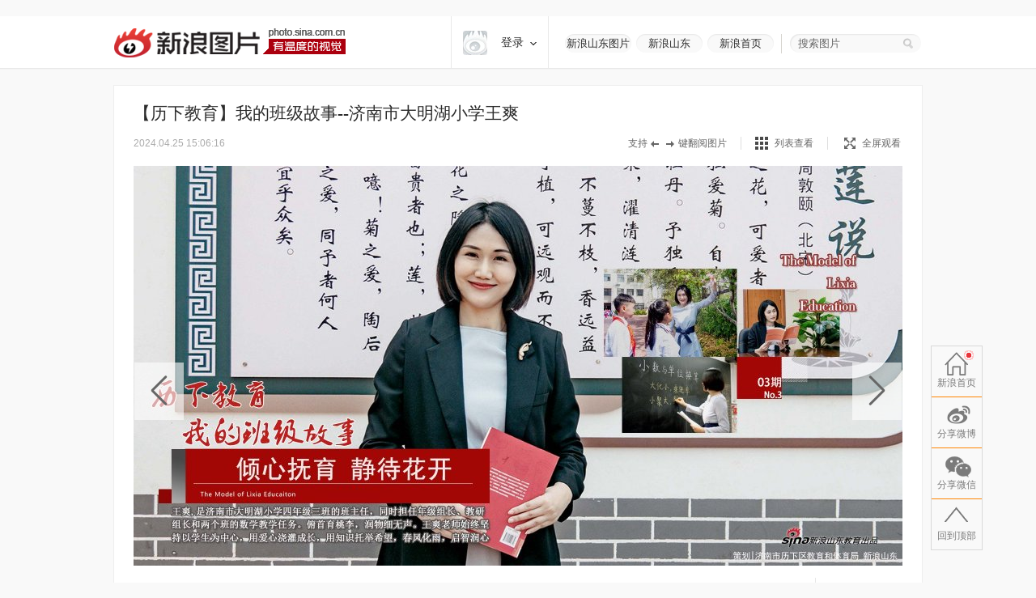

--- FILE ---
content_type: text/html
request_url: http://slide.sd.sina.com.cn/edu/slide_56_54167_628668.html
body_size: 33105
content:
<!doctype html>
<!-- LLTJ_MT:name ="" -->
<html lang="zh-CN"
              data-publishtime="2024-04-25 15:06:16"
      data-id="nasztrw5935602"
      data-keys="历下教育,王爽,济南市大明湖小学,小学,济南市"
      data-category="教育"
      data-tid="202582"
      data-rec-category="教育/K12"
        >
<head>
    <meta charset="gb2312">
    <title>【历下教育】我的班级故事--济南市大明湖小学王爽|历下教育|王爽|济南市大明湖小学|小学|济南市_高清图集_新浪网</title>
    <meta http-equiv="Content-Security-Policy" content="upgrade-insecure-requests">
    <meta name="keywords" content="高清图片,历下教育" />
    <meta name="tags" content="高清图片,历下教育" />
    <meta name="description" content="【历下教育】我的班级故事--济南市大明湖小学王爽" />
    <meta itemprop="name" content="【历下教育】我的班级故事--济南市大明湖小学王爽" />
    <meta itemprop="image" content="https://n.sinaimg.cn/sd/transform/266/w640h426/20240228/a855-fea736a73bcb8e4a185c895e581a6e25.jpg" />
    <meta name="Editor" content="yorollnut" />
        <meta name="sinaads_keywords" content="56,54167" />
                <meta name="sudameta" content="allCIDs:202582,35595,36688" >        <meta name="sudameta" content="dataid:comos:nasztrw5935602" >
　　<meta property="article:published_time" content="2024-04-25T15:06:16+08:00"/>
    <meta property="article:author" content="新浪"/>

    <meta property="og:type" content="image" />
    <meta property="og:url" content="http://slide.sd.sina.com.cn/edu/slide_56_54167_628668.html" />
    <meta property="og:title" content="【历下教育】我的班级故事--济南市大明湖小学王爽" />
    <meta property="og:description" content="" />

        <!-- OG -->
    <meta property="og:contentid" content="comos:nasztrw5935602" />
    <meta property="og:time" content="2024-04-25 15:06:16" />
    <meta property="og:updated_time" content="2024-04-25 15:06:16" />
    <meta property="og:author" content="教育" />
    <meta property="og:site_name" content="手机新浪网" />
    <meta property="og:locale" content="zh_CN" />
    <meta property="og:modified_time" content="2024-04-25 15:06:16" />
    <meta property="og:published_time" content="2024-04-25 15:06:16" />
            <meta property="og:image" content="https://n.sinaimg.cn/sd/56_img/upload/b00e9dab/520/w1920h1000/20240425/ef92-e32b97e48e5e2dd2f34bf8e3dd4f4fc0.jpg" />
                <meta property="og:category" content="教育" />
    
    <meta property="article:modified_time" content="2024-04-25 15:06:16" />
            <meta property="article:section" content="教育" />
                            <meta property="article:tag" content="K12">
                    <meta property="article:tag" content="王爽">
                    <meta property="article:tag" content="济南市大明湖小学">
                    <meta property="article:tag" content="小学">
                    <meta property="article:tag" content="济南市">
                <link rel="canonical" href="http://slide.sd.sina.com.cn/edu/slide_56_54167_628668.html"/>

    <!-- ldjson -->
    <script type="application/ld+json">{"@context":"https:\/\/schema.org","@graph":[{"@type":"BreadcrumbList","itemListElement":[{"@type":"ListItem","position":1,"name":null,"item":"https:\/\/sina.cn\/"},{"@type":"ListItem","position":2,"name":null,"item":"http:\/\/slide.sd.sina.com.cn\/edu\/slide_56_54167_628668.html"},{"@type":"ListItem","position":3,"name":null,"item":"https:\/\/k.sina.cn\/media_m_2122719.html"}]},{"@type":"NewsArticle","headline":null,"description":"","keywords":["K12",null,null,"\u0421\u0467",null],"articleSection":null,"datePublished":"2024-04-25 15:06:16","url":"http:\/\/slide.sd.sina.com.cn\/edu\/slide_56_54167_628668.html","publisher":{"@type":"NewsMediaOrganization","name":null,"logo":{"@type":"ImageObject","url":"https:\/\/mjs.sinaimg.cn\/wap\/module\/base\/img\/favicon.ico","width":32,"height":32}},"author":{"@type":"Person","name":null,"url":"https:\/\/k.sina.cn\/media_m_2122719.html"},"mainEntityOfPage":{"@type":"WebPage","@id":"http:\/\/slide.sd.sina.com.cn\/edu\/slide_56_54167_628668.html"},"img":"https:\/\/n.sinaimg.cn\/sd\/56_img\/upload\/b00e9dab\/520\/w1920h1000\/20240425\/ef92-e32b97e48e5e2dd2f34bf8e3dd4f4fc0.jpg","thumbnailUrl":"https:\/\/n.sinaimg.cn\/sd\/56_img\/upload\/b00e9dab\/520\/w1920h1000\/20240425\/ef92-e32b97e48e5e2dd2f34bf8e3dd4f4fc0.jpg"}]}</script>
    
    
    <script>
var ua = navigator.userAgent.toLowerCase();
//var isIOS = /\((iPhone|iPad|iPod)/i.test(ua);
var isIOS = /\(iPad/i.test(ua);
if(isIOS){
    location.replace('http://slide.ipad.sina.com.cn/play.php?sid=54167&id=628668&ch=56'+location.hash);
}


//iPhone,android访问转到wap页面
var isIPhone = /\(iPhone/i.test(ua);
var isAndroid = /android/.test(ua);
var isHarmony = /harmony/.test(ua);
if( isIPhone || isAndroid || isHarmony ){
    ss = location.search.replace("?","&")
    location.replace('https://interface.sina.cn/pc_to_wap_dp.d.html?sourcefrom=slide_pc&url=http%3A%2F%2Fslide.sd.sina.com.cn%2Fedu%2Fslide_56_54167_628668.html'+ss);
}


</script>


    <script>var __ch_id__ ='56';</script>
    <script>var __sid__ ='54167';</script>
    
    <!--[if lte IE 8]>
    <script type="text/javascript" src="//n.sinaimg.cn/slide-news/es5_shim.js?t=20180917"></script>
    <script type="text/javascript" src="//n.sinaimg.cn/slide-news/es6_shim.js?t=20180917"></script>
    <![endif]-->
    <link rel="stylesheet" href="//n3.sinaimg.cn/slide-news/css/styles.css">
    <script type="text/javascript" src="//n.sinaimg.cn/lib/core/core.js" charset="utf-8"></script>
    <script type="text/javascript" src="//n.sinaimg.cn/news/photos/common.js" charset="utf-8"></script>
    <script type="text/javascript" src="//n.sinaimg.cn/slide-news/common.js?t=20180917" charset="utf-8"></script>
    <script>
        var $SCOPE = {
            SINA_COMPONENTS: {}  //为模块化使用的对象
        };
    </script>
    <style type="text/css">
a:hover{color:#f00;text-decoration:underline;}
a:visited{color:#999;text-decoration:none;}
a{color:#999;text-decoration:none;}
body,.wrap{margin:0;}
body{color:#000;background:#fff;font:12px/20px "Microsoft Yahei","微软雅黑","SimSun","宋体","Arial Narrow",serif;background:#F9F9F9;min-width: 1000px;}
html,body,ul,ol,li,p,h1,h2,h3,h4,h5,h6,form,fieldset,table,td,th,img{margin:0;padding:0;border:0;}
img{border:0;}
select,input{vertical-align:middle;font-size:12px;}
textarea {resize: none;}
textarea,td,div,input,p{font-size:12px;}
ul,lo{list-style:none;}
.clearfix:after{content:'.';display:block;height:0;clear:both;visibility: hidden;}
.clearfix{*zoom:1;}
.clearit{clear:both;font-size:0;line-height:0;height:0;}
.rgba-75{background:rgba(0,0,0, 0.75); filter:progid:DXImageTransform.Microsoft.Gradient(GradientType=0, StartColorStr='#bf000000', EndColorStr='#bf000000');*zoom:1;} :root .rgba-75{filter:progid:DXImageTransform.Microsoft.Gradient(GradientType=0, StartColorStr='#00000000', EndColorStr='#00000000'); }
/*图标*/
.videoNewsLeft{background: url(//i0.sinaimg.cn/ty/2011hqj/0705/video_icon_bg.png) no-repeat 2px center;padding-left: 22px;}
.nav-inner .logo,.nwi-lnk,.swpt-tip i,.swpt-full-tip i,.swpt-original i,.swpt-mode i,.swpl-btn i,.swpb-item i,.swp-btn i,.heart-vote i,.sw-audio .sw-audio-play, .sw-audio .sw-audio-loading, .sw-audio .sw-audio-error, .sw-audio .sw-audio-pause,.hr-a i,.top-tip .hot,.swpw-txt .swpw-follow span,.swpw-txt .swpw-follow a,.swpw-approve,.side-btns-top-btn{background-image: url(//www.sinaimg.cn/dy/deco/2014/0212/images/bg.png);background-repeat: no-repeat;}

.nav-inner .logo{background-position: 0 -390px;}
.nwi-lnk{display: block;width:82px;height: 23px;overflow: hidden;background-position: 0 -300px;}
.nwi-lnk:hover{background-position: -90px -300px;}

.swpt-tip i{display: block;width:32px;height:10px;background-position: -180px -280px;}
.swpt-full-tip i{display: block;width:14px;height:14px;background-position: 0 -280px;}
.swpt-mode-list i{display: block;width: 16px;height:16px;background-position: -100px -160px;}
.swpt-mode-hp i{display: block;width: 16px;height:16px;background-position: -40px -160px;}
.swpt-mode-list:hover i{background-position: -130px -160px;}
.swpt-mode-hp:hover i{background-position: -70px -160px;}
.swpt-full-wrap.hover i,.swpt-full-wrap:hover i, .swpt-full-tip:hover i{display: block;width:14px;height:14px;background-position: -30px -280px;}
.swpt-original i{display: block;width:13px;height: 14px;background-position: -160px -160px;}
.swpt-original:hover i{float: left;display: inline;background-position: -190px -160px;}
.swpl-btn i{display: block;width:12px;height: 20px;}
.swpl-fastprev i{background-position: 0 -190px;}
.swpl-fastprev:hover i{background-position: -20px -190px;}
.swp-list-prev-last .disabled:hover i{background-position: 0 -190px;}
.swpl-fastnext i{background-position: -40px -190px;}
.swpl-fastnext:hover i{background-position: -60px -190px;}
.swp-list-next-last .disabled :hover i{background-position: -40px -190px;}
.heart-vote i{display: block; width:32px;height:27px;overflow:hidden;background-position:-0px -360px;}
.heart-vote:hover i{background-position:-40px -360px;}
.swpb-item i{display: block;width: 17px;height: 15px;}
.swpb-download i{background-position:-60px -280px;}
.swpb-download:hover i{background-position:-90px -280px;}

.swpb-comment i{background-position:-120px -280px;}
.swpb-comment:hover i{background-position:-150px -280px;}

.swp-btn i{display: block; width:21px;height:41px;overflow: hidden;cursor: pointer;}
.swp-prev i{background-position: 0 -230px;}
.swp-prev:hover i{background-position: -40px -230px;}
.swp-next i{background-position: -80px -230px;}
.swp-next:hover i{background-position: -120px -230px;}
.top-tip .hot{display: block;width:21px;height: 21px;overflow: hidden;background-position: -180px -300px;}

/*微博列表*/
.swpw-approve{display: block; width:16px;height:14px;margin-left: 2px;vertical-align: middle;_vertical-align: -5px;}
.swpw-approve-y{background-position: 0 -120px;}
.swpw-approve-b{background-position: -25px -120px;}
.swpw-txt .swpw-follow a{width: 47px; height: 22px; display: block;background-position: -40px -330px;}
.swpw-txt .swpw-follow span{width: 40px; padding-left: 14px; height: 22px; display: block;background-position: -90px -334px;}
/*返回顶部*/
.side-btns-top-btn{display: block;width:50px;height:50px;text-indent: -9999em; background-position: 0 -430px;}

.wrap{width:1000px;margin: 0 auto;}
.mt-a{margin-top:20px !important;}
.mb-a{margin-bottom:20px !important;}
.hr-a{height:0;margin-top:4px;border-top:1px solid #eee;font-size: 0;line-height: 0;}
.hr-a i{display: block; width:30px;height:10px;margin: -5px auto 0;background-color: #F9F9F9;background-position: -210px -281px;}
.part-a{border: 1px solid #eee;background: #fff;margin:0 0 20px 0;position: relative;}
/*顶部导航*/
/*搜索*/
.nav-wrap{border-bottom: 1px solid #E8E8E8; -moz-box-shadow: 0px 1px 1px #F3F3F3; -webkit-box-shadow: 0px 1px 1px #F3F3F3; box-shadow: 0px 1px 1px #F3F3F3;/*-ms-filter: "progid:DXImageTransform.Microsoft.Shadow(Strength=2, Direction=135, Color='#F3F3F3')";filter: progid:DXImageTransform.Microsoft.Shadow(Strength=2, Direction=135, Color='#F3F3F3');*/background: #fff;overflow: hidden;width:100%;overflow: hidden;}
.nav-inner{width:1000px;height:64px;margin:0 auto;}
.nav-inner .logo{float: left;display: inline; width: 287px; height: 37px;margin: 14px 0 0 0; text-indent: -9999em;}
.nav-extra{float: right;display: inline;padding: 22px 0 0 0;}
.nwi-lnk,.top-search{float: left;display: inline;}
.nwi-lnk{ display: block; width: 82px; height: 23px; font-size: 13px; line-height: 23px;margin-right: 6px; text-align: center;color:#2c2c2c;text-decoration: none;}
.nwi-lnk:link,.nwi-lnk:visited{color:#2c2c2c;text-decoration: none;}
.nwi-lnk:hover{color:#fff;text-decoration: none;}
.top-search{width:154px; border-left:1px solid #D7D4CF;padding:0 0 0 20px;margin-left:3px;position: relative;}
.top-search-bg{width:150px;height:24px;background:url(//www.sinaimg.cn/dy/deco/2013/1021/images/search.png) 0 0 no-repeat;_filter:progid:DXImageTransform.Microsoft.AlphaImageLoader(enabled=true,sizingMethod=scale, src='//www.sinaimg.cn/dy/deco/2013/1021/images/search.png');_background:none;padding:0 0 0 14px;position:absolute;top:0;right:0;}
.top-search form{position:relative;}
.top-search .input,.top-search .input:focus{border:0;outline:none;padding:0 0 0 0;width:120px;height:24px;line-height:24px\9; *line-height:24px;background:none;float:left;display:inline;font-family:"Microsoft Yahei","微软雅黑";position:relative;z-index:100;color:#2c2c2c;font-size: 13px;}
.top-search .btn{background:none;width:25px;height:24px;border:none;cursor:pointer;float:left;display:inline;position:relative;z-index:100;}
.top-search .gray,.top-search .gray:focus{color:#666;}
/*主导航*/
.main-nav-wrap{width:1000px;height:56px;margin:25px 0 30px 0;overflow:hidden; position:relative;*zoom:1;}
.main-nav-wrap ul{margin-bottom:20px;}
.main-nav-wrap li{width:90px;padding:0 0 0 20px;height:18px;line-height:18px;overflow:hidden; font-size:16px;color:#333;font-family:"Microsoft Yahei","微软雅黑", "黑体",SimHei; border-right:1px solid #B2B2B2;float:left;display:inline;}
.main-nav-wrap .last{border-right:0;position:absolute;top:18px;right:0;}
.main-nav-wrap a:link,.main-nav-wrap a:visited{color:#333;text-decoration:none;}
.main-nav-wrap a:hover{color:#ab000e;text-decoration:none;}
.main-nav-wrap a:active{color:#333;text-decoration:none;}
.main-nav-wrap a.current:link,.main-nav-wrap a.current:visited{color:#ab000e;text-decoration:none;}
.main-nav-wrap a.current:hover,.main-nav-wrap a.current:active{color:#ab000e;text-decoration:none;}
/*消息提示*/
.top-tip{border:1px solid #eee;-moz-box-shadow: 0px 1px 1px #eee; -webkit-box-shadow: 0px 1px 1px #eee; box-shadow: 0px 1px 1px #eee;-ms-filter: "progid:DXImageTransform.Microsoft.Shadow(Strength=2, Direction=135, Color='#eeeeee')";filter: progid:DXImageTransform.Microsoft.Shadow(Strength=2, Direction=135, Color='#eeeeee');}
.top-tip .txt{padding:6px 0 7px;line-height:22px;font-size:14px;text-align:center;color:#666;border-top: 1px solid #fff;position: relative;}
.top-tip .txt a:link,.top-tip .txt a:visited{color:#666;text-decoration:none;}
.top-tip .txt a:hover,.top-tip .txt a:active{color:#c00;text-decoration:underline;}
.top-tip .hot{display: inline-block;margin-right:5px;vertical-align: middle;}
/*图片播放器*/
.slide-wrap{position: relative;}
.sw-player{position: relative;}
.swp-tit{height: 35px;line-height: 35px; padding: 17px 24px 11px; overflow: hidden;}
.swp-tit h2,.swp-tit span{font-size: 21px;color:#2c2c2c;float: left;display: inline;font-weight: normal;}
.swp-tit span{padding-left: 5px;}
.swp-tit em{font-style: normal;}
.swp-tool{height:16px;line-height: 16px;padding:0 24px 20px;color:#666;}
.swp-tool .swpt-time{font-style: normal;font-size: 12px;}
.swpt-extra{float:right;display: inline;/*width: 423px;*/}
.swpt-tip,.swpt-full-wrap{float:left;display: inline;}
.swpt-tip{height:16px;padding-right: 17px;border-right:1px solid #DFDFDF;margin-right:17px;overflow: hidden;}
.swpt-tip i{display: inline-block;vertical-align: middle;_vertical-align: -3px;}
.swpt-full-wrap{width:92px;position: relative;height:16px;}
.swpt-flash-wrap{position: absolute;top:0;left:0;z-index: 10;line-height:0}
.swpt-flash{height:16px;overflow: hidden;}
.swpt-full-tip{position: absolute;top:0;left:0;width:100px;height:16px;margin-left:20px;}
.swpt-full-tip i{float: left;display: inline;}
.swpt-full-tip:link,.swpt-full-tip:visited{color:#666;text-decoration: none;}
.swpt-full-tip:hover,.swpt-full-tip:active{color:#666;text-decoration: none;}
.swpt-full-tip i{margin:1px 8px 0 0;*margin-top:0px;}
.swpt-mode-wrap{float: left;display: inline;height:16px;padding-right: 17px;margin-right:16px;border-right:1px solid #DFDFDF;overflow: hidden;}
.swpt-mode-wrap a:link,.swpt-mode-wrap a:visited{color:#666;text-decoration: none;}
.swpt-mode-wrap a:hover,.swpt-mode-wrap a:active{color:#666;text-decoration: none;}
.swpt-mode-list i, .swpt-mode-hp i{float: left;display: inline;margin-right: 8px;}
.swpt-original i{float: left;display: inline;margin-right: 8px;}
.swpt-original{float: left;display: inline;padding-right:17px;border-right:1px solid #DFDFDF;}
.swpt-original:link,.swpt-original:visited{color:#666;text-decoration: none;}
.swpt-original:hover,.swpt-original:active{color:#666;text-decoration: none;}
.swp-hd img{vertical-align:middle;}
.swp-hd{position: relative;overflow: hidden;background: url(//www.sinaimg.cn/dy/deco/2013/0604/loader.gif) 406px center no-repeat;cursor:pointer;margin: 0 auto;/*min-height:300px;_height:300px;*/}
.swp-hd-small{padding: 60px 0 0 0;}
.swp-hd-loaded{background-image: none;}
.swp-hd-list{width:100%;}
.swp-btn{position: absolute;/*top:380px;*/ top:50%;margin-top: -105px;display: block;padding:15px 20px;}
.swp-btn{background:rgba(255,255,255, 0.6); filter:progid:DXImageTransform.Microsoft.Gradient(GradientType=0, StartColorStr='#99ffffff', EndColorStr='#99ffffff');*zoom:1;} :root .swp-btn{filter:progid:DXImageTransform.Microsoft.Gradient(GradientType=0, StartColorStr='#00ffffff', EndColorStr='#00ffffff'); }
.swp-prev{left:25px;}
.swp-next{right:25px;}
.swp-item{width:100%; overflow:hidden;*font-size:0;float: left;display: inline;}
.swp-img{text-align: center;min-height:100px;_height:100px;zoom:1;}
.swp-img img{display: none;background-color: #fff;}
.current .swp-img img{display: inline-block;zoom:1;}
.swp-img-left{cursor: url(//www.sinaimg.cn/edu/images/slidenews/arr_left.cur),auto;}
.swp-img-right{cursor: url(//www.sinaimg.cn/edu/images/slidenews/arr_right.cur),auto;}
.swp-txt{line-height: 24px;padding: 15px 15px 15px 65px;}

.swpt-intro a:link,.swpt-intro a:visited{color:#999;text-decoration:none;}
.swpt-intro a:hover,.swpt-intro a:active{color:#999;text-decoration:none;}
.swpt-time{font-family: "helvetica_neue_lt_pro35_thin",Helvetica,Verdana;font-size: 14px;color:#ababab;}

.swp-txt{padding:15px 0 15px 25px;position: relative;margin:0 1px;}
.swpt-table{ text-align:left;/**position:relative; *display:block;*/ width:815px; height:auto !important; height:75px; min-height:75px;padding:0 25px 0 0;border-right: 1px solid #E6E6E6;}
.swpt-table .swpt-cell{ vertical-align: middle;/**display:block; *position:absolute; *top:50%; */}
/*.item-table .item-cont{*display:block; *position:relative; *top:-50%; *left:-50%; }*/
.swpt-cont{line-height: 28px; font-size: 14px; color: #666;text-indent: 2em;}

.heart-vote-wrap{position: absolute;right:25px;top:15px;}
.heart-vote{display: block; width: 90px;height: 85px;line-height: 30px;text-align: center; font-family: "Microsoft Yahei","微软雅黑";font-size: 14px;color:#666;  cursor: pointer;overflow: hidden;*zoom:1;}
.heart-vote i{margin:5px 0 10px 27px;*margin-left: 0;}
.heart-vote:link,.heart-vote:visited{color:#666;text-decoration: none;}
.heart-vote:hover,.heart-vote:active{color:#666;text-decoration: none;}
.heart-vote.liked,.heart-vote.liked:hover{color:#666;text-decoration: none;cursor: default;}
.heart-vote.liked i,.heart-vote.liked:hover i{background-position:-40px -360px;}
.heart-vote-wrap .hover{cursor: text;}

.swp-bd{height:37px;border-top: 1px solid #eee;background: #F9F9F9;}
.swpb-left{margin-left: 25px;line-height: 35px;}
.swpb-right{float: right;padding-right: 24px;}
.swpb-item{float: left;display: inline;font-size: 12px;margin:10px 0 0 0; padding: 0 10px 0 3px;height:36px;}
.swpb-item:link,.swpb-item:visited{color:#666;text-decoration: none;}
.swpb-item:hover,.swpb-item:active{color:#666;text-decoration: none;}
.swpb-item i{float: left;display: inline;margin: 0 6px 0;_margin-top: 0px; overflow: hidden;}
.swpb-comment.active,.swpb-comment.active:hover{color:#000;background: #fff;text-decoration: none;}
.swpb-comment.active i,.swpb-comment.active:hover i{background-position:-120px -280px;}
.swpb-comment i{overflow:hidden;}
.swpb-download,.swpb-comment{height:16px;line-height: 16px; border-right:1px solid #DFDFDF;overflow: hidden;}
.swpb-share{height:50px;line-height: 37px;font-size: 12px;color:#666;padding: 0px;margin: 0}
.swpb-share .label{float: left;display: inline;padding:0 5px 0 12px;}
.swpb-share #bdshare{margin-top: 6px;}
.swpb-share .bds_tsina{margin-right:3px;}
.slide-voted{width:47px;height:20px;overflow: hidden;text-indent: -999em;background: url(//www.sinaimg.cn/dy/deco/2013/1121/voted.png) no-repeat;}
.slide-vote{width:27px;height:17px;overflow: hidden;text-indent: -999em;background: url(//www.sinaimg.cn/dy/deco/2013/1121/vote.png) no-repeat;}

 /* 图片播放器修改 141013 begin */
.swpt-cont{ text-indent: 0em; }
.swpt-1013{ overflow:hidden ; font-size: 14px; }
.num{ color: #a1a1a1; font-size: 16px; float: left; margin: 4px 0 0 0;padding-right: 10px}
.num em{ color: #ab000e; font-size: 24px; font-style: normal; }
  /* 图片播放器修改 141013 end */



/*图集故事*/
.swp-summary{position: relative;}
.swp-summary .swps-tit{font-size: 21px; color: #2c2c2c; height: 60px; line-height: 60px; padding: 0 95px; text-align: left;font-weight: normal;padding-top:16px;}
.swp-summary .swps-cont{padding: 0 95px 20px; line-height: 28px; color: #666; font-size: 14px;margin-top:7px;}
.swp-summary .swps-cont p{font-size: 14px;margin-bottom:21px;}
.swp-summary a:link,.swp-summary a:visited{color:#666;text-decoration: underline;}
.swp-summary a:hover,.swp-summary a:active{color:#c00;text-decoration: underline;}

/*浮动居中*/
.swp-list-wrap{display:block;text-align:center;font-size:0;height:132px;padding: 5px 0 20px 0;}
.swp-list{padding:0 20px;display:inline-block;*display:inline;*zoom:1;vertical-align:top;font-size:12px;overflow: hidden;}

.swp-list-cont{/*width:840px;*/width:670px; height:120px;float: left;display: inline;margin: 0 15px;overflow: hidden;}
.swp-list ul{float: left;width:1900px;overflow: hidden;}
.swp-list li{float: left;display: inline;width: 120px;}
.swp-list li img{border: 1px solid #dfdfdf;}
.swp-list li.current img,.swp-list li.hover img{padding:0;border-width: 5px; border-color:#DFDFDF;}
.swp-list li a{display: table-cell; vertical-align:middle; text-align:center; *display: block; *font-size: 105px;/*约为高度的0.873，120*0.873 约为105*/ *font-family:Arial;/*防止非utf-8引起的hack失效问题，如gbk编码*/ width:120px; height:120px; }
.swp-list img{vertical-align:middle;}
.swpl-btn{width:12px;height:120px;padding:0 9px;float: left;display: inline;background: #F9F9F9;}
.swpl-btn:hover{background: #eee;}
.swpl-btn i{margin-top: 50px;cursor: pointer;}
.swpl-fastprev{border-radius: 10px 0 0 10px;}
.swpl-fastnext{border-radius: 0 10px 10px 0;margin-right: 20px;}
.swp-list-wrap .disabled,.swp-list-wrap .disabled i{cursor: text;}
.swp-list-wrap .disabled:hover{background: #F9F9F9;}
.swpl-group{float: left;display: inline;width:106px;height:150px;overflow: hidden;margin: 0 20px 0 0;position: relative;overflow: hidden;cursor: pointer;}
.swpl-group-next{margin:0;}
.swpl-group:link,.swpl-group:visited{color:#333;text-decoration: none;}
.swpl-group:hover,.swpl-group:active{color:#ab000e;text-decoration: none;}
.swpl-group .bg{border:1px solid #DEDFE3;display: block;width:100px;height:100px;position: absolute;left:0;top:0;background:#fff;z-index: 3;}
.swpl-group img{position: relative;z-index: -1;}
/*.swpl-group .bg-b,.swpl-group .bg-a{padding: 1px;}*/
.swpl-group .bg-c{left:4px;top:4px;z-index: 1;}
.swpl-group .bg-b{left:2px;top:2px;z-index: 2;}
.swpl-group .inner{ /*非IE的主流浏览器识别的垂直居中的方法*/ display: table-cell; vertical-align:middle; /*设置水平居中*/ text-align:center; /* 针对IE的Hack */ *display: block; *font-size: 88px;/*约为高度的0.873，200*0.873 约为175*/ *font-family:Arial;/*防止非utf-8引起的hack失效问题，如gbk编码*/width:100px;height:100px;}
.swpl-group .inner{/*设置图片垂直居中*/ vertical-align:middle;}
.swpl-group i{position: absolute;padding:0 55px;line-height:105px;left:0;top:0;z-index: 12;background-image:url(#); }
.swpl-group em{line-height: 18px;height:40px;display: block;font-style: normal;position: absolute;bottom:0;left:0;width:106px;text-align: center;}

/*列表模式*/
/*浮动居中*/
.sw-list{z-index: 1;background: #fff;}
.sw-list-bd ul{border-top:1px solid #eee;width: 1001px;margin-left: -1px;}
.sw-list li {float:left;display:inline;width: 249px;height:274px;overflow:hidden;margin: 0;padding:40px 0 0 0;cursor: pointer;position: relative;border-left:1px solid #eee;border-bottom:1px solid #eee;}
.sw-list li.current,.sw-list li.hover{background: #fafafa;}
.sw-list .swi-hd{display: table-cell; vertical-align:middle; text-align:center; *display: block; *font-size: 140px;/*约为高度的0.873，160*0.873 约为140*/ *font-family:Arial;/*防止非utf-8引起的hack失效问题，如gbk编码*/ width:249px; height:160px; }
.sw-list .swl-item-right{border-right:1px solid #eee;width:248px;}
.sw-list .swl-item-notrigth-last{width:249px;}
.sw-list .swl-item-bottom{border-bottom:1px solid #eee;}
.sw-list h3{font-weight: normal;}
.sw-list img{vertical-align:middle;}
.swi-bd{padding: 25px 20px 0;line-height: 25px;text-align: center;}
.swi-bd p{display: none;}
/*.swi-ft{position: absolute;right:0;bottom: 0;height: 26px;line-height: 26px;padding: 0 10px 0 15px;font-family: Georgia;}*/
.sw-list-hd{display: none;}

.slide-wrap-show-list .swp-hd, .slide-wrap-show-list .swp-btn, .slide-wrap-show-list .sw-audio, .slide-wrap-show-list .swp-txt,.slide-wrap-show-list .swp-list-wrap,.slide-wrap-show-list .swpt-tip, .slide-wrap-show-list .swpt-original, .slide-wrap-show-list .swpt-full-wrap{display: none;}
.slide-wrap-show-list .swp-bd{margin-top: -1px;}
.slide-wrap-show-list .swpt-mode-wrap{padding-right:0;margin-right: 0;border-right: 0;float: right; }
/*加载前新式*/
.slide-wrap-loading .sw-player{background: url(//www.sinaimg.cn/dy/deco/2013/0604/loader.gif) 406px center no-repeat #fff;}
.slide-wrap-loading .sw-player .part-a{visibility: hidden;}
/*.slide-wrap-loading .swp-btn{top:-9999px;}*/
/*评论*/
.slide-comment-loading{line-height: 50px;text-align: center;font-size: 16px;}
/*音乐播放*/
.sw-audio{width:40px;height:41px;overflow:hidden;position:absolute;right:44px;top:117px;}
.sw-audio audio { position: absolute; left: -1px; }
.sw-audio {/* width: 460px; */height: 40px; overflow: hidden; font-family: monospace; font-size: 12px;}
.sw-audio .sw-audio-play-pause { width:40px;height:40px;margin: 0px; float: left; overflow: hidden;}
.sw-audio p,.sw-audio a {display:block; width:40px;height:40px;display:block;cursor:pointer;display:none;}
.sw-audio .sw-audio-play { display: block; }
.sw-audio .sw-audio-scrubber { position: relative; float: left; width: 280px; background: #fcc; height: 14px; margin: 10px; border-left: 0px; border-bottom: 0px; overflow: hidden; }
.sw-audio .sw-audio-progress { position: absolute; top: 0px; left: 0px; height: 14px; width: 0px; background: #600; z-index: 1; }
.sw-audio .sw-audio-loaded { position: absolute; top: 0px; left: 0px; height: 14px; width: 0px; background: #c00; }
.sw-audio .sw-audio-time { float: left; height: 36px; line-height: 36px; margin: 0px 0px 0px 6px; padding: 0px 6px 0px 12px; border-left: 1px solid #c00; color: #600; }
.sw-audio .sw-audio-time em { padding: 0px 2px 0px 0px; color: #fcc; font-style: normal; }
.sw-audio .sw-audio-time strong { padding: 0px 0px 0px 2px; font-weight: normal; }
.sw-audio .sw-audio-error-message { float: left; display: none; margin: 0px 10px; height: 36px; width: 400px; overflow: hidden; line-height: 36px; white-space: nowrap; color: #fff;}
.sw-audio .sw-audio-error-message a { color: #eee; text-decoration: none; padding-bottom: 1px; border-bottom: 1px solid #999; white-space: wrap; }
.sw-audio .sw-audio-play, .sw-audio .sw-audio-loading, .sw-audio .sw-audio-error, .sw-audio .sw-audio-pause{}
.sw-audio .sw-audio-play { background-position: -10px -50px;}
.sw-audio .sw-audio-loading { background-position: -110px -50px;}
.sw-audio .sw-audio-error { background-position: -10px -100px;}
.sw-audio .sw-audio-pause { background-position: -10px 0;}

.sw-audio .sw-audio-play:hover { background-position: -60px -50px;}
.sw-audio .sw-audio-loading:hover { background-position: -110px -50px;}
.sw-audio .sw-audio-error:hover { background-position: -60px -100px;}
.sw-audio .sw-audio-pause:hover { background-position: -60px 0;}
.sw-audio-playing .sw-audio-play, .sw-audio-playing .sw-audio-loading, .sw-audio-playing .sw-audio-error { display: none; }
.sw-audio-playing .sw-audio-pause { display: block; }
.sw-audio-loading .sw-audio-play, .sw-audio-loading .sw-audio-pause, .sw-audio-loading .sw-audio-error { display: none; }
.sw-audio-loading .sw-audio-loading { display: block; }
.sw-audio-error .sw-audio-time, .sw-audio-error .sw-audio-play, .sw-audio-error .sw-audio-pause, .sw-audio-error .sw-audio-scrubber, .sw-audio-error .sw-audio-loading { display: none; }
.sw-audio-error .sw-audio-error { display: block; }
.sw-audio-error .sw-audio-play-pause p { cursor: auto; }
.sw-audio-error .sw-audio-error-message { display: block; }
/*返回顶部*/
html,* html body{background-attachment:fixed}
.side-btns-wrap{width:50px;left: 50%; margin-left:505px;position: fixed;bottom: 60px; _position:absolute;_top:expression(documentElement.scrollTop + documentElement.clientHeight-120);z-index:100;visibility: hidden;overflow: hidden;}
.side-btns-top{width:50px;}
.side-btns-top a{display: block; text-indent:-999em; cursor:pointer;}
a.side-btns-detail-btn{ display: none;color:#fff;text-indent: 0;text-align: center;background: #AB010E;margin-bottom: 1px;height:24px;line-height: 24px;overflow: hidden;font:12px/24px "宋体","Arial Narrow",HELVETICA;}
.slide-has-intro .side-btns-detail-btn{display: block;}
.side-btns-detail-btn:link,.side-btns-detail-btn:visited{color:#fff;text-decoration: none;}
.side-btns-detail-btn:hover,.side-btns-detail-btn:active{color:#fff;text-decoration: none;}
.side-btns-top-btn { filter:Alpha(Opacity=35); opacity:.35; overflow:hidden;}
.side-btns-top-btn:hover {filter:Alpha(Opacity=50); opacity:.5;}
.side-btns-top-close{width: 50px;height: 18px;margin-top:1px;background: url(//www.sinaimg.cn/dy/deco/2013/0913/close2.png) no-repeat;}
.side-btns-wrap-resize{display: none !important;}
/*导流iframe*/
.daoliu-iframe{padding: 9px 0 0 9px;}
/*微博列表*/
.swp-weibolist{ background:#FFF; border-top: 1px solid #eee;}
.swpw-item{ margin-top: 18px; margin-bottom: 10px; float: left; display: inline; border-right: 1px solid #e6e6e6; padding-right: 10px;}
.swpw-item-last{ border-right: none; padding-right: 0;}
.swpw-pic{ position: relative;float: left;display: inline;}
.swpw-pic img{ width: 50px; height: 50px; margin: 0 0 0 24px; border: 1px solid #ccc;vertical-align: middle;}
.swpw-txt{ margin-left: 85px; width: 238px; _margin-left:82px;}
.swpw-txt h3{ font-size: 14px; height: 19px; line-height: 19px; vertical-align: middle;font-family: "微软雅黑","黑体";font-weight: normal;}
.swpw-name img{vertical-align: middle;}
.swpw-txt p{color:#666;}
.swpw-txt a{ display: block; float: left;}
.swpw-txt a:link,.swpw-txt a:visited{color:#2c2c2c;text-decoration:none;}
.swpw-txt a:hover,.swpw-txt a:active{color:#ab000e;text-decoration:none;}
.swpw-txt .swpw-label{ font-family: "微软雅黑","黑体"; color: #2c2c2c; font-size: 14px; margin-right: 6px; height: 19px; display: block; background: #ECECEC; padding: 0 5px; float: left;}
.swpw-btn-wrap{ margin: 10px 0 6px 0; color: #000; height: 22px; line-height: 22px;}
.swpw-btn-wrap span, .swpw-btn-wrap a{ display: block; float: left; height: 22px;}
.swpw-txt .swpw-approve{display: inline-block;}
/* footer */
.footer{ text-align:center; color:#666; line-height:30px; padding:20px 0; margin-top:5px;}
.footer-inner{margin:0 auto;width:1000px;}
.footer a, .footer a.visited{ color:#666;}

 /*尾页*/
.slide-end-tip{display:block; visibility:hidden;margin: 0 auto;position: absolute;top:-99999em;z-index: 100;}
.body-end-show .slide-end-tip{visibility: visible;position: relative;top:0;margin-left: -1px;}
.body-end-show .swp-hd{visibility:hidden;position: absolute;top:-99999em;}
/*尾页 scroll*/
.recommend-scroll-prev,.recommend-scroll-next,.recommend-scroll-dots span,.recommend-tab-nav .last,.slide-end-control .btn-weibo i{background: url(//www.sinaimg.cn/dy/deco/2013/0604/tab_scroll_bg.png) no-repeat;_background-image:url(//www.sinaimg.cn/dy/deco/2013/0604/tab_scroll_bg_.png);}
.slide-end-bg{height:100%;width:100%;background:#27282A;/*filter:Alpha(Opacity=70);opacity:0.7;*/position: absolute;top:0;right:0;z-index: 0;}
.recommend-scroll-bd{ position: relative; overflow: hidden; z-index: 100; height:155px;}
.recommend-scroll-list{ position: relative; overflow: hidden;}
.recommend-scroll-item{ float: left; display: inline; width: 200px; height: 185px; overflow: hidden; position: relative;}
.recommend-scroll-item a{ float:left;display: inline; width: 198px; height: 153px; border: 1px solid #27292C; border-width:0 1px;background: #202123; position: relative; overflow: hidden; z-index: 50;text-align: center; }
.recommend-scroll-item a{text-decoration: none;}
.recommend-scroll-item a:hover{ /*border-color: #ff8400;*/ text-decoration: none;}
.recommend-scroll-item .txt{ width: 198px; height: 21px; line-height: 21px; position: absolute; z-index: 1000; left: 0px; background: #3E4044; top: 132px; display: block; text-align: center; }
.recommend-scroll-item a:link .txt, .recommend-scroll-item a:visited .txt{ color: #A4A6A7; }
.recommend-scroll-item a:hover .txt/*, .recommend-scroll-item a:active .txt, .recommend-scroll-item a:focus .txt*/{ color: #fff; text-decoration: none; background: #62666E;}
.recommend-scroll-prev, .recommend-scroll-next{ position: absolute; z-index: 20000; width: 33px; height: 43px; top: 48px; cursor: pointer;}
.recommend-scroll-prev{ left: 0; background-position:0 -89px; _background:none; _filter:progid:DXImageTransform.Microsoft.AlphaImageLoader(enabled=true,sizingMethod=scale,src='//www.sinaimg.cn/dy/deco/2013/0604/prev_b.png'); }
.recommend-scroll-next{ right: 0; background-position: 0 -139px; _background:none; _filter:progid:DXImageTransform.Microsoft.AlphaImageLoader(enabled=true,sizingMethod=scale,src='//www.sinaimg.cn/dy/deco/2013/0604/next_b.png'); }
.recommend-scroll-prev:hover{background-position:-40px -89px; _background:none; _filter:progid:DXImageTransform.Microsoft.AlphaImageLoader(enabled=true,sizingMethod=scale,src='//www.sinaimg.cn/dy/deco/2013/0604/prev_b_hover.png'); }
.recommend-scroll-next:hover{background-position: -40px -139px; _background:none; _filter:progid:DXImageTransform.Microsoft.AlphaImageLoader(enabled=true,sizingMethod=scale,src='//www.sinaimg.cn/dy/deco/2013/0604/next_b_hover.png'); }
.recommend-scroll-prev:hover{color:#fff !important;}
.recommend-scroll-next:hover{color:#fff !important;}
.recommend-scroll-dots{ clear: both; text-align: center; height: 20px; padding-top: 10px; }
.recommend-scroll-dots span{ display: inline-block; width: 10px; height: 10px;overflow: hidden; background-position:  -40px -189px; cursor: pointer; margin: 0 7px; _background:none; _filter:progid:DXImageTransform.Microsoft.AlphaImageLoader(enabled=true,sizingMethod=scale,src='//www.sinaimg.cn/dy/deco/2013/0604/dot.png'); }
.recommend-scroll-dots span.current{ background-position: 0 -189px;_background:none; _filter:progid:DXImageTransform.Microsoft.AlphaImageLoader(enabled=true,sizingMethod=scale,src='//www.sinaimg.cn/dy/deco/2013/0604/dot_hover.png');  }
.recommend-scroll-list .pic{display: inline-block; *display:table-cell;width:198px;height:132px;text-align: center;cursor: pointer;overflow:hidden;position: relative;}
.recommend-scroll-list .pic img{display: inline-block;*margin-top:-22px;border: none;vertical-align: middle;max-height: 100%;max-width: 100%;}
.recommend-scroll-list i{display: inline-block;height: 100%;line-height: 132px; vertical-align: middle;font-size: 0;}
.recommend-scroll-loading{width:128px;height:15px;margin:60px auto 0 auto;overflow: hidden;background: url(//www.sinaimg.cn/dy/deco/2013/0604/loader.gif) no-repeat;}
/*尾页 选项卡*/
.recommend-tab-wrap{width:1000px;height:250px;overflow:hidden;font:12px/20px "SimSun","宋体","Arial Narrow",HELVETICA;position: relative;}
.recommend-tab-wrap ul, .recommend-tab-wrap li, .recommend-tab-wrap img { margin:0; padding:0; }
.recommend-tab-wrap img{border:none;display: block;}
.recommend-tab-wrap ul, .recommend-tab-wrap ol { list-style:none;}
.recommend-tab-nav{height:31px;line-height:31px;padding:5px 0;font-family:"微软雅黑";font-size: 16px;border-bottom:2px solid #5A5A5A;margin-bottom:20px;background: #27282A;}
.recommend-tab-nav{padding-left:8px;}
.recommend-tab-nav li{float:left;padding:0 10px;position: relative;}
.recommend-tab-nav a:link,.recommend-tab-nav a:visited{color:#A9A9A9;text-decoration: none;}
.recommend-tab-nav a:hover{color:#fff !important;text-decoration: none;}
.recommend-tab-nav .current a:link,.recommend-tab-nav .current a:hover,.recommend-tab-nav span{color:#fff;text-decoration: none;}
/*尾页  HACK ScrollPic 对display:none初始化时，不能正确生成dots*/
.recommend-tab-cont{width:1000px;height:185px;overflow: hidden;position:relative}
.recommend-tab-nav .arrow{display:none;position: absolute;z-index: 1;top:29px;right:0;width:85px;height:7px;border-bottom:2px solid #EA2929;text-align: center;overflow: hidden;}
.recommend-tab-nav .arrow i{display: inline-block;margin-top: -3px;width:0;height:0;border-style: dashed dashed solid dashed;border-width:7px;border-color: transparent transparent #EA2929 transparent;overflow: hidden;zoom:1;font-size: 0;}
.recommend-tab-nav .current .arrow{display: block;}
.recommend-tab-nav .last{padding-left:12px;background-position:0 -202px;}
/*尾页 按钮*/
.slide-end-control .left{float: left;padding-left:15px;}
.slide-end-control .right{float: right;}
.slide-end-control .btn-weibo{height:26px;line-height: 26px;float: right;display: inline;font-size: 14px;}
.slide-end-control .btn-weibo i{float:left;display: inline;width: 16px;height:13px; overflow: hidden;margin:6px 2px 0 0;}
.slide-end-control .btn-weibo:link,.slide-end-control .btn-weibo:visited{color: #B8BDBF;text-decoration: none;}
.slide-end-control .btn-weibo:link i,.slide-end-control .btn-weibo:visited i{background-position:0 -240px;_background:none; _filter:progid:DXImageTransform.Microsoft.AlphaImageLoader(enabled=true,sizingMethod=scale,src='//www.sinaimg.cn/dy/deco/2013/0604/weibo.png');}
.slide-end-control .btn-weibo:hover, .slide-end-control .btn-weibo:active{color: #fff !important;text-decoration: none;}
.slide-end-control .btn-weibo:hover i, .slide-end-control .btn-weibo:active i{background-position:-40px -240px;_background:none; _filter:progid:DXImageTransform.Microsoft.AlphaImageLoader(enabled=true,sizingMethod=scale,src='//www.sinaimg.cn/dy/deco/2013/0604/weibo_hover.png');}
.slide-end-control .btn-a,.slide-end-control .disabled{float:left;display: inline;height:26px;line-height: 26px;_line-height:27px;padding:0 10px;overflow: hidden;background:#515254;text-align: center;font-size: 16px;font-family: "微软雅黑";color: #B8BDBF;border-top:1px solid #6D6D6D;border-radius: 5px;box-shadow: 2px 2px 3px rgba(0, 0, 0, 0.5); -ms-filter:"progid:DXImageTransform.Microsoft.Shadow(Strength=3, Direction=135, Color='#000000')"; filter: progid:DXImageTransform.Microsoft.Shadow(Strength=3, Direction=135, Color='#000000');}
.slide-end-control .btn-a:link,.slide-end-control .btn-a:visited{background: #515254;color: #B8BDBF;text-decoration: none;}
.slide-end-control .btn-a:hover{background: #5F6262;color: #fff !important;text-decoration: none;}
.slide-end-control .btn-a:active{background: #5F6262;color: #fff;text-decoration: none;}
/*尾页 disabled*/
.slide-end-control .disabled{color:#777;}
.slide-end-control .btn-b{border-top:1px solid #B91111;}
.slide-end-control .btn-b:link,.slide-end-control .btn-b:visited{background: #A00606;color: #fff;text-decoration: none;}
.slide-end-control .btn-b:hover{background: #AA0A0A;color: #fff !important;text-decoration: none;}
.slide-end-control .btn-b:active{background: #AA0A0A;color: #fff;text-decoration: none;}

.slide-end-control{padding:0 15px 15px 0;position: relative;z-index: 1;}
.slide-end-control .btn-a,.slide-end-control .btn-b,.slide-end-control .disabled{margin-right:5px;}
/*尾页-广告等*/
.slide-end-tip{width:1000px;min-height:545px;_height:545px;position: absolute;z-index:100;background:#27282A;}
.slide-end-da{position:relative;}
.slide-end-da{background:#27282A;}
.slide-end-da img{border: none;display: block;}
.slide-end-close{width:65px;height:18px;display: block;position: absolute;right:3px;top:3px;text-indent: -9999em;background:url('//www.sinaimg.cn/cj/hd/close_h2.jpg') no-repeat;z-index: 1;}
.slide-end-close:hover{filter:Alpha(Opacity=80);opacity:0.8;}

/* 201403 统一收藏服务用 begin */
/* 登陆 */
.fl{float:left;}
.fr{float:right;}
.login-frame{float:right;color:#000;height:30px;line-height:30px;padding:18px 0 16px 14px;display:inline;margin-right:20px;font-size:14px;border-left:1px solid #e9e9e9;border-right:1px solid #e9e9e9;}
.login-frame .sc-img{width:30px;height:30px;overflow:hidden;float:left;padding-right:13px;}
.login-frame a:link,.login-frame a:visited{color:#2c2c2c;}
.login-frame .login-button{padding-left:4px;}
.login-frame .login-button .span2{width:8px;height:4px;margin:14px 14px 0 8px;background:url(//www.sinaimg.cn/ent/deco/2014/0311/images/pic_star.png) 0 -60px no-repeat;overflow:hidden;}
.login-frame a.login-button:hover .span2{background-position:0 -70px;}

.login-frame .logined-wrap{float:left;}
.login-frame .top-nr-welcome{float:left;}
.login-frame .username{padding-right:5px;}
.login-frame .logout{padding-right:15px;}
.login-frame a.username,.login-frame a.username:visited{color:#6c6c6c;}
.login-frame a.login-button:hover,.login-frame a.username:hover,.login-frame a.logout:hover{color:#ab010e;text-decoration:none;}

/* 收藏 */
.swpb-shoucang i{background:url(//www.sinaimg.cn/ent/deco/2014/0311/images/pic_star.png) no-repeat;}
.swpb-shoucang:hover i,.shoucang-active i{background-position:0px -20px;}
.swpb-shoucang{height:16px;line-height:16px;border-right:1px solid #DFDFDF;overflow:hidden;}

.sc_success_tit{position:absolute;z-index:99999;padding:0 15px;border:1px solid #ccc;background:#fff;display:none;_width:150px;}
.sc_success_tit .sp{color:#666;height:30px;line-height:30px;}
.sc_success_tit a.a{color:#b60c0c;padding-left:8px;height:30px;line-height:30px;}
.sc_success_tit a.a:hover{text-decoration:underline;}
.sc_success_tit .sp2{width:11px;height:6px;position:absolute;top:-6px;left:50%;margin-left:-5px;background:url(//www.sinaimg.cn/dy/deco/2014/0314/images/sc_tit_top.png) no-repeat;}
/* 第一次收藏提示 */
.sc_success_alert{display:none;padding:30px 30px 18px;width:451px;z-index:20000;top:50%;left:50%;margin-top:-168px;margin-left:-250px;position:fixed; _position:absolute;background:#fff;border-radius:3px;font-family: "Microsoft YaHei","微软雅黑","SimSun","宋体"; }
.sc_success_alert .top{margin-bottom:25px;height:90px;}
.sc_success_alert .bg{width:95px;height:80px;border-right:1px solid #cde5b8;margin-top:7px;background:url(//www.sinaimg.cn/ent/deco/2014/0311/images/sc_suc.png) no-repeat;}
.sc_success_alert .txt{width:335px;padding-left:20px;}
.sc_success_alert .fir{color:#61c520;font-size:28px;height:43px;line-height:42px;}
.sc_success_alert .sec{font-size:14px;line-height:23px;color:#717171;}
.sc_success_alert .sec a{color:#ff8c11;}
.sc_success_alert .sec a:hover{text-decoration:underline;}
.sc_success_alert .sure{width:147px;height:41px;font-size:18px;text-align:center;line-height:40px;color:#fff;background:#ff8400;margin-top:15px;border-radius:3px;cursor:pointer;}
.sc_success_alert .close{position:absolute;background:url(//www.sinaimg.cn/ent/deco/2014/0311/images/sc_suc_close.png) no-repeat;right:15px;top:15px;width:25px;height:25px;cursor:pointer;}

/* 201403 统一收藏服务用 end */

/*0319 zyc*/
.swpt-original{display: none;}
.swpt-mode-wrap{margin-right: 0;}
.slide-has-intro .side-btns-detail-btn{display: none;}
.swp-summary .swps-cont{padding-bottom: 40px!important;position: relative;zoom:1;}
.showAllTxt{height: 150px;overflow: hidden;margin-bottom: 20px;}

#showAll_btn{line-height: 36px!important;height: 36px!important;display: block;border-top: 1px solid #f1f1f1;border-bottom: 1px solid #f1f1f1;text-align: center;}
#showAll_btn a{display: block;text-decoration: none;color: #666666;font-size: 14px;}
#showAll_btn a:visited{text-decoration: none;color: #666666;}
#showAll_btn a:hover{background:#f9f9f9;text-decoration: none;color: #ca3030;}
#showAll_btn a em{background: url(//www.sinaimg.cn/dy/deco/2014/0324/images/0321_slide_zyc_arrows.png) 0 0px;width: 14px;height: 6px;font-size: 0;line-height: 0;display: inline-block;}

#showAll_btn a:hover em{background-position: 0px -36px;}
#showAll_btn a .hideEm{background-position: -66px 0px;}
#showAll_btn a:hover .hideEm{background-position: -66px -36px;}

/*.part-wbtj{height:170px;margin:0px 0 20px 0;overflow:hidden;background:#fff;border:1px solid #eee;width:998px}/*0702 zyc*/
/*div.wb_rec_c{width:auto;border:none;margin:0 0 0 0px;padding-bottom: 0;margin-bottom: 0}/*0702 zyc*/
/*h3.wb_rec_tt{display:none;}
div.wb_rec_fl{margin-left:0;}
ul.wb_rec_list{width:820px;padding-top:12px;float:left;}/*0702 zyc*/
/*ul.wb_rec_list .wb_rec_item{width:102px;}/*0702 zyc*/
/*div.wb_action{float:left;width:155px;margin:10px 0 0 20px;}/*0702 zyc*/
/*.wb_rec_c .wb_rec_tt{text-align:center;padding:5px 0 0 0;margin:0;background:none;}
.wb_rec_c .wb_rec_tt a, .wb_rec_c .wb_rec_tt a:visited{color:#000;font-size:18px;}
span.wb_rec_fled,span.wb_rec_fl{margin-left:0;background:url(/images/v1/default/weibo_rec_btns_0702.png)  0 0 no-repeat;}/*0702 zyc*/
/*span.wb_rec_fled{background-position:0 -148px;}/*0702 zyc*/
/*span.wb_rec_fl,span.wb_rec_fled{padding-left: 20px;width: 100px;font-size: 16px;height: 36px;line-height: 36px;margin-top: 30px;}/*0702 zyc*/
/*.wb_rec_c .wb_rec_more, .wb_rec_c .wb_rec_more:visited{width:142px;margin:7px 10px 0 0;background:none;color:#1b1b1b;float: right;}/*0702 zyc*/
/*.wb_rec_c .wb_rec_more:hover{color:#ab000e;}
.wb_more{width: 98%;border-top: 1px solid #f0f0f0;margin: 0 auto;overflow: hidden;}/*0702 zyc*/


.article-editor{display:none;visibility:hidden;}
.Mblk_cmnt {width:1000px !important;}





    
</style>
    
    
    <!--[if IE 6]>
    <script src="//www.sinaimg.cn/dy/deco/2013/1121/js/DD_belatedPNG_0.0.8a.js"></script>
    <script>
      DD_belatedPNG.fix('.png24,.swpb-shoucang i,.nav-inner .logo,.nwi-lnk,.swpt-tip i,.swpt-full-tip i,.swpt-original i,.swpt-mode i,.swpl-btn i,.swpb-item i,.swp-btn i,.heart-vote i,.sw-audio .sw-audio-play, .sw-audio .sw-audio-loading, .sw-audio .sw-audio-error, .sw-audio .sw-audio-pause,.hr-a i,.top-tip .hot');
    </script>
    <![endif]-->
</head>
<!-- <body ontouchmove="event.preventDefault()"> -->
<body>

<script src="//n.sinaimg.cn/slide-news/js/share.min.js?t=20181213" charset="utf-8"></script>
<div id="CCCFloatBarRight" class="CCC-float-bar-right">
    <a class="CCC-fbr-box CCC-fbr-home" target="_blank" href="https://www.sina.com.cn/" suda-uatrack="key=index_content_right&value=www_back_click">
        <span class="CCC-fbr-dian"></span><span class="CCC-fbr-title">新浪首页</span>
    </a>
    <a class="CCC-fbr-box CCC-fbr-share-weibo" id="CCCFBRShareWeibo" suda-uatrack="key=index_content_right&value=share_weibo" href="" data-share="weibo">
        <span class="CCC-fbr-title">分享微博</span>
    </a>
    <a class="CCC-fbr-box CCC-fbr-share-weixin" suda-uatrack="key=index_content_right&value=share_weixing" id="CCCFBRShareWeixin" href="javascript:void(0);" data-share="weixin">
        <span class="CCC-fbr-title">分享微信</span>
    </a>
    <a class="CCC-fbr-box CCC-fbr-to-top" id="CCCFBRScrollToTop" href="javascript:window.scrollTo(0,1);" suda-uatrack="key=index_content_right&value=top_back_click">
        <span class="CCC-fbr-title">回到顶部</span>
    </a>
</div>
<script>
    function setPosition() {
        var w = $(window).width();
        if (w >= 1440) {
            var pageWidth = 1186;
            $(".main_content").css("width", "1186px");
        } else if (w < 1440) {
            var pageWidth = 1000;
            $(".main_content").css("width", "1000px");
        }
        $('#CCCFloatBarRight').css('margin-left', pageWidth / 2 + 10);
    };
    var shareObj = new FnShare('#CCCFloatBarRight', {
        title: '【历下教育】我的班级故事--济南市大明湖小学王爽_高清图集_新浪网'
    });
    setPosition();
</script>

    <script type="text/javascript">try{document.domain = "sina.com.cn";}catch(e){}</script>
    <!-- ad config -->
    <script src="//photo.sina.com.cn/34/2014/0729/ad_config.js?t=20161014"></script>
    <script type="text/javascript">
    var slide_data = {"slide":{"title":"\u3010\u5386\u4e0b\u6559\u80b2\u3011\u6211\u7684\u73ed\u7ea7\u6545\u4e8b--\u6d4e\u5357\u5e02\u5927\u660e\u6e56\u5c0f\u5b66\u738b\u723d_\u9ad8\u6e05\u56fe\u96c6_\u65b0\u6d6a\u7f51","createtime":"2024-04-25 15:06:16","url":"\/\/slide.sd.sina.com.cn\/edu\/slide_56_54167_628668.html"},"images":[{"title":"\u3010\u5386\u4e0b\u6559\u80b2\u3011\u6211\u7684\u73ed\u7ea7\u6545\u4e8b--\u6d4e\u5357\u5e02\u5927\u660e\u6e56\u5c0f\u5b66\u738b\u723d","intro":"\u738b\u723d\u662f\u6d4e\u5357\u5e02\u5927\u660e\u6e56\u5c0f\u5b66\u56db\u5e74\u7ea7\u4e09\u73ed\u7684\u73ed\u4e3b\u4efb\uff0c\u540c\u65f6\u62c5\u4efb\u5e74\u7ea7\u7ec4\u957f\u3001\u6559\u7814\u7ec4\u957f\u548c\u4e24\u4e2a\u73ed\u7684\u6570\u5b66\u6559\u5b66\u4efb\u52a1\u3002\u4fef\u9996\u80b2\u6843\u674e\uff0c\u6da6\u7269\u7ec6\u65e0\u58f0\u3002\u738b\u723d\u8001\u5e08\u59cb\u7ec8\u575a\u6301\u4ee5\u5b66\u751f\u4e3a\u4e2d\u5fc3\uff0c\u7528\u7231\u5fc3\u6d47\u704c\u6210\u957f\uff0c\u7528\u77e5\u8bc6\u6258\u4e3e\u5e0c\u671b\uff0c\u6625\u98ce\u5316\u96e8\uff0c\u542f\u667a\u6da6\u5fc3\u3002","comment":"\/\/comment5.news.sina.com.cn\/comment\/skin\/default.html?channel=sd&newsid=slidenews-54167-884544","thumb_50":"https:\/\/k.sinaimg.cn\/n\/sd\/56_ori\/upload\/b00e9dab\/520\/w1920h1000\/20240425\/ef92-e32b97e48e5e2dd2f34bf8e3dd4f4fc0.jpg\/w50hdp.jpg","img_100_100":"\/\/z0.sinaimg.cn\/auto\/resize?img=http%3A%2F%2Fn.sinaimg.cn%2Fsd%2F56_img%2Fupload%2Fb00e9dab%2F520%2Fw1920h1000%2F20240425%2Fef92-e32b97e48e5e2dd2f34bf8e3dd4f4fc0.jpg&size=100_100","thumb_160":"https:\/\/k.sinaimg.cn\/n\/sd\/56_ori\/upload\/b00e9dab\/520\/w1920h1000\/20240425\/ef92-e32b97e48e5e2dd2f34bf8e3dd4f4fc0.jpg\/w160h120hdp.jpg","image_url":"\/\/n.sinaimg.cn\/sd\/56_img\/upload\/b00e9dab\/520\/w1920h1000\/20240425\/ef92-e32b97e48e5e2dd2f34bf8e3dd4f4fc0.jpg","download_img":"https:\/\/k.sinaimg.cn\/n\/sd\/56_ori\/upload\/b00e9dab\/520\/w1920h1000\/20240425\/ef92-e32b97e48e5e2dd2f34bf8e3dd4f4fc0.jpg\/w5000hdp.jpg","createtime":"2024\u5e7404\u670825\u65e5 16:57","source":"","id":"884544"},{"title":"\u3010\u5386\u4e0b\u6559\u80b2\u3011\u6211\u7684\u73ed\u7ea7\u6545\u4e8b--\u6d4e\u5357\u5e02\u5927\u660e\u6e56\u5c0f\u5b66\u738b\u723d","intro":"\u6bcf\u5929\u65e9\u4e0a7\u70b950\u5206\uff0c\u738b\u723d\u4f1a\u51c6\u65f6\u6765\u5230\u6559\u5ba4\u3002\u5f00\u7a97\u901a\u98ce\u3001\u7b80\u5355\u6574\u7406\u6559\u5ba4\u536b\u751f\u3001\u6253\u5f00\u6559\u5ba4\u591a\u5a92\u4f53\uff0c\u4ee5\u5e72\u51c0\u6574\u6d01\u7684\u73af\u5883\u8fce\u63a5\u5373\u5c06\u8fdb\u5165\u6559\u5ba4\u7684\u5b66\u751f\u3002\u5b66\u751f\u4eec\u5b89\u9759\u6709\u5e8f\u5730\u5feb\u901f\u6536\u9f50\u4f5c\u4e1a\u540e\uff0c\u65e9\u8bfb\u5f00\u59cb\u4e86\u3002\u6717\u6717\u8bfb\u4e66\u58f0\uff0c\u5b5c\u5b5c\u52e4\u5b66\u5f71\u3002","comment":"\/\/comment5.news.sina.com.cn\/comment\/skin\/default.html?channel=sd&newsid=slidenews-54167-884545","thumb_50":"https:\/\/k.sinaimg.cn\/n\/sd\/56_ori\/upload\/b00e9dab\/206\/w2048h1358\/20240425\/d060-0ca15d74cadc4f92ae6d13f2965d22c0.jpg\/w50hdp.jpg","img_100_100":"\/\/z0.sinaimg.cn\/auto\/resize?img=http%3A%2F%2Fn.sinaimg.cn%2Fsd%2F56_img%2Fupload%2Fb00e9dab%2F206%2Fw2048h1358%2F20240425%2Fd060-0ca15d74cadc4f92ae6d13f2965d22c0.jpg&size=100_100","thumb_160":"https:\/\/k.sinaimg.cn\/n\/sd\/56_ori\/upload\/b00e9dab\/206\/w2048h1358\/20240425\/d060-0ca15d74cadc4f92ae6d13f2965d22c0.jpg\/w160h120hdp.jpg","image_url":"\/\/n.sinaimg.cn\/sd\/56_img\/upload\/b00e9dab\/206\/w2048h1358\/20240425\/d060-0ca15d74cadc4f92ae6d13f2965d22c0.jpg","download_img":"https:\/\/k.sinaimg.cn\/n\/sd\/56_ori\/upload\/b00e9dab\/206\/w2048h1358\/20240425\/d060-0ca15d74cadc4f92ae6d13f2965d22c0.jpg\/w5000hdp.jpg","createtime":"2024\u5e7404\u670825\u65e5 16:57","source":"","id":"884545"},{"title":"\u3010\u5386\u4e0b\u6559\u80b2\u3011\u6211\u7684\u73ed\u7ea7\u6545\u4e8b--\u6d4e\u5357\u5e02\u5927\u660e\u6e56\u5c0f\u5b66\u738b\u723d","intro":"8\u70b920\u5206\uff0c\u5f00\u542f\u4e86\u5b66\u751f\u4eca\u5929\u7684\u7b2c\u4e00\u5802\u8bfe\u3002\u738b\u723d\u5728\u8bfe\u5802\u4e0a\u8010\u5fc3\u7ec6\u81f4\u5730\u8bb2\u89e3\u77e5\u8bc6\uff0c\u5f15\u5bfc\u5b66\u751f\u4eec\u79ef\u6781\u601d\u8003\u548c\u4e92\u52a8\u8ba8\u8bba\u3002\u67d4\u4e2d\u5e26\u521a\uff0c\u521a\u4e2d\u6709\u67d4\uff0c\u662f\u5b66\u751f\u4eec\u6700\u6b23\u8d4f\u738b\u723d\u8001\u5e08\u7684\u5730\u65b9\u3002\u201c\u6211\u60f3\uff0c\u6e29\u67d4\u5728\u4e8e\u6559\u5b66\u98ce\u683c\u548c\u4e3a\u4eba\u5904\u4e16\uff0c\u521a\u5f3a\u5728\u4e8e\u6211\u5bf9\u6559\u5b66\u4e3b\u5f20\u548c\u6559\u80b2\u60c5\u6000\u7684\u4e0d\u61c8\u8ffd\u6c42\u5427\u3002\u201d","comment":"\/\/comment5.news.sina.com.cn\/comment\/skin\/default.html?channel=sd&newsid=slidenews-54167-884546","thumb_50":"https:\/\/k.sinaimg.cn\/n\/sd\/56_ori\/upload\/b00e9dab\/206\/w2048h1358\/20240425\/9f74-49ab0fdedb9c73c7c3b86211d6fc82bc.jpg\/w50hdp.jpg","img_100_100":"\/\/z0.sinaimg.cn\/auto\/resize?img=http%3A%2F%2Fn.sinaimg.cn%2Fsd%2F56_img%2Fupload%2Fb00e9dab%2F206%2Fw2048h1358%2F20240425%2F9f74-49ab0fdedb9c73c7c3b86211d6fc82bc.jpg&size=100_100","thumb_160":"https:\/\/k.sinaimg.cn\/n\/sd\/56_ori\/upload\/b00e9dab\/206\/w2048h1358\/20240425\/9f74-49ab0fdedb9c73c7c3b86211d6fc82bc.jpg\/w160h120hdp.jpg","image_url":"\/\/n.sinaimg.cn\/sd\/56_img\/upload\/b00e9dab\/206\/w2048h1358\/20240425\/9f74-49ab0fdedb9c73c7c3b86211d6fc82bc.jpg","download_img":"https:\/\/k.sinaimg.cn\/n\/sd\/56_ori\/upload\/b00e9dab\/206\/w2048h1358\/20240425\/9f74-49ab0fdedb9c73c7c3b86211d6fc82bc.jpg\/w5000hdp.jpg","createtime":"2024\u5e7404\u670825\u65e5 16:57","source":"","id":"884546"},{"title":"\u3010\u5386\u4e0b\u6559\u80b2\u3011\u6211\u7684\u73ed\u7ea7\u6545\u4e8b--\u6d4e\u5357\u5e02\u5927\u660e\u6e56\u5c0f\u5b66\u738b\u723d","intro":"\u201c\u6709\u9b45\u529b\u7684\u6570\u5b66\u8bfe\u5802\u8ba9\u5b66\u751f\u4e50\u5b66\u3001\u5584\u5b66\uff0c\u6709\u53ef\u6301\u7eed\u5b66\u4e60\u7684\u52a8\u529b\u548c\u80fd\u529b\u3002\u201d\u5728\u738b\u723d\u7684\u8bfe\u5802\u4e0a\uff0c\u5b66\u751f\u5e38\u5e38\u901a\u8fc7\u52a8\u624b\u5b9e\u8df5\u3001\u81ea\u4e3b\u63a2\u7d22\u3001\u5408\u4f5c\u4ea4\u6d41\u7684\u65b9\u5f0f\u8f7b\u677e\u5feb\u4e50\u5730\u5b66\u4e60\u6570\u5b66\u77e5\u8bc6\u3002","comment":"\/\/comment5.news.sina.com.cn\/comment\/skin\/default.html?channel=sd&newsid=slidenews-54167-884547","thumb_50":"https:\/\/k.sinaimg.cn\/n\/sd\/56_ori\/upload\/b00e9dab\/207\/w2048h1359\/20240425\/3845-10406fdc05f67e3f21f7cc4841ff44ea.jpg\/w50hdp.jpg","img_100_100":"\/\/z0.sinaimg.cn\/auto\/resize?img=http%3A%2F%2Fn.sinaimg.cn%2Fsd%2F56_img%2Fupload%2Fb00e9dab%2F207%2Fw2048h1359%2F20240425%2F3845-10406fdc05f67e3f21f7cc4841ff44ea.jpg&size=100_100","thumb_160":"https:\/\/k.sinaimg.cn\/n\/sd\/56_ori\/upload\/b00e9dab\/207\/w2048h1359\/20240425\/3845-10406fdc05f67e3f21f7cc4841ff44ea.jpg\/w160h120hdp.jpg","image_url":"\/\/n.sinaimg.cn\/sd\/56_img\/upload\/b00e9dab\/207\/w2048h1359\/20240425\/3845-10406fdc05f67e3f21f7cc4841ff44ea.jpg","download_img":"https:\/\/k.sinaimg.cn\/n\/sd\/56_ori\/upload\/b00e9dab\/207\/w2048h1359\/20240425\/3845-10406fdc05f67e3f21f7cc4841ff44ea.jpg\/w5000hdp.jpg","createtime":"2024\u5e7404\u670825\u65e5 16:57","source":"","id":"884547"},{"title":"\u3010\u5386\u4e0b\u6559\u80b2\u3011\u6211\u7684\u73ed\u7ea7\u6545\u4e8b--\u6d4e\u5357\u5e02\u5927\u660e\u6e56\u5c0f\u5b66\u738b\u723d","intro":"\u8bfe\u95f4\u603b\u80fd\u5728\u6559\u5ba4\u91cc\u3001\u8d70\u5eca\u4e0a\u3001\u529e\u516c\u5ba4\u91cc\u770b\u89c1\u738b\u723d\u7ed9\u5b66\u751f\u8bb2\u9898\u7684\u8eab\u5f71\u3002\u201c\u4e86\u89e3\u5b66\u751f\u89e3\u9898\u601d\u8def\u4e4b\u540e\uff0c\u6211\u4f1a\u8fdb\u884c\u9488\u5bf9\u6027\u7684\u8f85\u5bfc\uff0c\u9488\u5bf9\u4e0d\u540c\u57fa\u7840\u7684\u5b66\u751f\u7ed9\u4e88\u4e0d\u540c\u7684\u63d0\u5347\u65b9\u6cd5\uff0c\u8ba9\u5b66\u751f\u542c\u5f97\u8fdb\u3001\u8bb0\u5f97\u4f4f\u3001\u641e\u5f97\u61c2\u3002\u201d","comment":"\/\/comment5.news.sina.com.cn\/comment\/skin\/default.html?channel=sd&newsid=slidenews-54167-884548","thumb_50":"https:\/\/k.sinaimg.cn\/n\/sd\/56_ori\/upload\/b00e9dab\/206\/w2048h1358\/20240425\/600a-a29048b80a313f586af6c867b64aa776.jpg\/w50hdp.jpg","img_100_100":"\/\/z0.sinaimg.cn\/auto\/resize?img=http%3A%2F%2Fn.sinaimg.cn%2Fsd%2F56_img%2Fupload%2Fb00e9dab%2F206%2Fw2048h1358%2F20240425%2F600a-a29048b80a313f586af6c867b64aa776.jpg&size=100_100","thumb_160":"https:\/\/k.sinaimg.cn\/n\/sd\/56_ori\/upload\/b00e9dab\/206\/w2048h1358\/20240425\/600a-a29048b80a313f586af6c867b64aa776.jpg\/w160h120hdp.jpg","image_url":"\/\/n.sinaimg.cn\/sd\/56_img\/upload\/b00e9dab\/206\/w2048h1358\/20240425\/600a-a29048b80a313f586af6c867b64aa776.jpg","download_img":"https:\/\/k.sinaimg.cn\/n\/sd\/56_ori\/upload\/b00e9dab\/206\/w2048h1358\/20240425\/600a-a29048b80a313f586af6c867b64aa776.jpg\/w5000hdp.jpg","createtime":"2024\u5e7404\u670825\u65e5 16:57","source":"","id":"884548"},{"title":"\u3010\u5386\u4e0b\u6559\u80b2\u3011\u6211\u7684\u73ed\u7ea7\u6545\u4e8b--\u6d4e\u5357\u5e02\u5927\u660e\u6e56\u5c0f\u5b66\u738b\u723d","intro":"\u738b\u723d\u8001\u5e08\u91cd\u89c6\u5b66\u751f\u7684\u4f53\u80b2\u953b\u70bc\uff0c\u6bcf\u5929\u5927\u8bfe\u95f4\u548c\u5b66\u751f\u4e00\u8d77\u8dd1\u64cd\u3001\u505a\u5e7f\u64ad\u4f53\u64cd\u3002\u5b66\u751f\u5728\u4f53\u80b2\u953b\u70bc\u4e2d\u653e\u7a7a\u4e86\u81ea\u5df1\u7684\u5927\u8111\uff0c\u8212\u7f13\u4e86\u7d27\u5f20\u7684\u5b66\u4e60\u72b6\u6001\u3002\u738b\u723d\u4e00\u8fb9\u5de1\u89c6\uff0c\u4e00\u8fb9\u89c4\u8303\u5b66\u751f\u52a8\u4f5c\u7ec6\u8282\uff0c\u5f15\u5bfc\u5b66\u751f\u5c55\u73b0\u5e7f\u64ad\u64cd\u7684\u529b\u4e0e\u7f8e\u3002","comment":"\/\/comment5.news.sina.com.cn\/comment\/skin\/default.html?channel=sd&newsid=slidenews-54167-884549","thumb_50":"https:\/\/k.sinaimg.cn\/n\/sd\/56_ori\/upload\/b00e9dab\/206\/w2048h1358\/20240425\/db03-0382b79bca3dc3ceaad4339f0f97135c.jpg\/w50hdp.jpg","img_100_100":"\/\/z0.sinaimg.cn\/auto\/resize?img=http%3A%2F%2Fn.sinaimg.cn%2Fsd%2F56_img%2Fupload%2Fb00e9dab%2F206%2Fw2048h1358%2F20240425%2Fdb03-0382b79bca3dc3ceaad4339f0f97135c.jpg&size=100_100","thumb_160":"https:\/\/k.sinaimg.cn\/n\/sd\/56_ori\/upload\/b00e9dab\/206\/w2048h1358\/20240425\/db03-0382b79bca3dc3ceaad4339f0f97135c.jpg\/w160h120hdp.jpg","image_url":"\/\/n.sinaimg.cn\/sd\/56_img\/upload\/b00e9dab\/206\/w2048h1358\/20240425\/db03-0382b79bca3dc3ceaad4339f0f97135c.jpg","download_img":"https:\/\/k.sinaimg.cn\/n\/sd\/56_ori\/upload\/b00e9dab\/206\/w2048h1358\/20240425\/db03-0382b79bca3dc3ceaad4339f0f97135c.jpg\/w5000hdp.jpg","createtime":"2024\u5e7404\u670825\u65e5 16:57","source":"","id":"884549"},{"title":"\u3010\u5386\u4e0b\u6559\u80b2\u3011\u6211\u7684\u73ed\u7ea7\u6545\u4e8b--\u6d4e\u5357\u5e02\u5927\u660e\u6e56\u5c0f\u5b66\u738b\u723d","intro":"\u8bfe\u95f4\u64cd\u4e0e\u4f53\u80b2\u8bfe\u7684\u95f4\u9699\u65f6\u95f4\uff0c\u738b\u723d\u5316\u8eab\u5b69\u5b50\u738b\uff0c\u548c\u5b69\u5b50\u4eec\u505a\u8d77\u6e38\u620f\u3002\u201c\u7ec4\u7ec7\u5b69\u5b50\u4eec\u6709\u5e8f\u5730\u6e38\u620f\uff0c\u5728\u4fdd\u8bc1\u5b89\u5168\u7684\u524d\u63d0\u4e0b\u80fd\u5728\u64cd\u573a\u4e0a\u81ea\u7531\u5730\u5954\u8dd1\uff0c\u8fd8\u80fd\u52a0\u5f3a\u73ed\u7ea7\u51dd\u805a\u529b\uff0c\u8fd9\u5c31\u662f\u6709\u610f\u4e49\u7684\u8bfe\u95f4\u3002\u738b\u723d\u548c\u5b69\u5b50\u4eec\u5728\u4e00\u8d77\uff0c\u611f\u89c9\u81ea\u5df1\u6c38\u8fdc\u5e74\u8f7b\u3002\u201d","comment":"\/\/comment5.news.sina.com.cn\/comment\/skin\/default.html?channel=sd&newsid=slidenews-54167-884550","thumb_50":"https:\/\/k.sinaimg.cn\/n\/sd\/56_ori\/upload\/b00e9dab\/206\/w2048h1358\/20240425\/3c0f-00d275dfa73fbfe1f8c6fe4015f5bc4e.jpg\/w50hdp.jpg","img_100_100":"\/\/z0.sinaimg.cn\/auto\/resize?img=http%3A%2F%2Fn.sinaimg.cn%2Fsd%2F56_img%2Fupload%2Fb00e9dab%2F206%2Fw2048h1358%2F20240425%2F3c0f-00d275dfa73fbfe1f8c6fe4015f5bc4e.jpg&size=100_100","thumb_160":"https:\/\/k.sinaimg.cn\/n\/sd\/56_ori\/upload\/b00e9dab\/206\/w2048h1358\/20240425\/3c0f-00d275dfa73fbfe1f8c6fe4015f5bc4e.jpg\/w160h120hdp.jpg","image_url":"\/\/n.sinaimg.cn\/sd\/56_img\/upload\/b00e9dab\/206\/w2048h1358\/20240425\/3c0f-00d275dfa73fbfe1f8c6fe4015f5bc4e.jpg","download_img":"https:\/\/k.sinaimg.cn\/n\/sd\/56_ori\/upload\/b00e9dab\/206\/w2048h1358\/20240425\/3c0f-00d275dfa73fbfe1f8c6fe4015f5bc4e.jpg\/w5000hdp.jpg","createtime":"2024\u5e7404\u670825\u65e5 16:57","source":"","id":"884550"},{"title":"\u3010\u5386\u4e0b\u6559\u80b2\u3011\u6211\u7684\u73ed\u7ea7\u6545\u4e8b--\u6d4e\u5357\u5e02\u5927\u660e\u6e56\u5c0f\u5b66\u738b\u723d","intro":"\u6625\u5929\uff0c\u6821\u56ed\u91cc\u7684\u82b1\u90fd\u5f00\u4e86\uff0c\u738b\u723d\u548c\u5b66\u751f\u4e00\u8d77\u8d4f\u82b1\u3002\u738b\u8001\u5e08\u548c\u5b69\u5b50\u4eec\u5728\u6821\u56ed\u91cc\u4e00\u8d77\u5bfb\u627e\u6625\u5929\uff0c\u6210\u4e3a\u5927\u81ea\u7136\u7684\u89c2\u5bdf\u8005\u3001\u8bb0\u5f55\u8005\u3002","comment":"\/\/comment5.news.sina.com.cn\/comment\/skin\/default.html?channel=sd&newsid=slidenews-54167-884551","thumb_50":"https:\/\/k.sinaimg.cn\/n\/sd\/56_ori\/upload\/b00e9dab\/206\/w2048h1358\/20240425\/7be4-fed0e35ebef5f77b7e23b4f33bd85487.jpg\/w50hdp.jpg","img_100_100":"\/\/z0.sinaimg.cn\/auto\/resize?img=http%3A%2F%2Fn.sinaimg.cn%2Fsd%2F56_img%2Fupload%2Fb00e9dab%2F206%2Fw2048h1358%2F20240425%2F7be4-fed0e35ebef5f77b7e23b4f33bd85487.jpg&size=100_100","thumb_160":"https:\/\/k.sinaimg.cn\/n\/sd\/56_ori\/upload\/b00e9dab\/206\/w2048h1358\/20240425\/7be4-fed0e35ebef5f77b7e23b4f33bd85487.jpg\/w160h120hdp.jpg","image_url":"\/\/n.sinaimg.cn\/sd\/56_img\/upload\/b00e9dab\/206\/w2048h1358\/20240425\/7be4-fed0e35ebef5f77b7e23b4f33bd85487.jpg","download_img":"https:\/\/k.sinaimg.cn\/n\/sd\/56_ori\/upload\/b00e9dab\/206\/w2048h1358\/20240425\/7be4-fed0e35ebef5f77b7e23b4f33bd85487.jpg\/w5000hdp.jpg","createtime":"2024\u5e7404\u670825\u65e5 16:57","source":"","id":"884551"},{"title":"\u3010\u5386\u4e0b\u6559\u80b2\u3011\u6211\u7684\u73ed\u7ea7\u6545\u4e8b--\u6d4e\u5357\u5e02\u5927\u660e\u6e56\u5c0f\u5b66\u738b\u723d","intro":"\u62e5\u6709\u4e30\u5bcc\u6559\u5b66\u7ecf\u9a8c\u7684\u738b\u723d\u603b\u80fd\u4ece\u4f5c\u4e1a\u6279\u6539\u4e2d\u7559\u610f\u5230\u7ec6\u8282\u3002\u201c\u867d\u7136\u9884\u4f30\u5230\u5b66\u751f\u6613\u505a\u9519\u7684\u9898\u5df2\u7ecf\u8fdb\u884c\u4e86\u8bb2\u89e3\uff0c\u4f46\u4e0e\u81ea\u5df1\u7684\u9884\u4f30\u9898\u76ee\u6709\u51fa\u5165\u7684\uff0c\u4e5f\u4f1a\u91cd\u70b9\u5206\u6790\u5b66\u751f\u505a\u9519\u7684\u539f\u56e0\uff0c\u4f5c\u4e3a\u540e\u671f\u8f85\u5bfc\u7684\u91cd\u70b9\u3002\u201d\u4e0a\u5348\u9519\u9898\u4e0b\u53d1\u8bb2\u89e3\uff0c\u5b66\u751f\u8ba2\u6b63\u540e\u91cd\u65b0\u4e0a\u4ea4\uff0c\u738b\u8001\u5e08\u518d\u6b21\u6279\u6539\uff0c\u4ee5\u4e86\u89e3\u5b66\u751f\u5bf9\u77e5\u8bc6\u7684\u638c\u63e1\u60c5\u51b5\u3002","comment":"\/\/comment5.news.sina.com.cn\/comment\/skin\/default.html?channel=sd&newsid=slidenews-54167-884552","thumb_50":"https:\/\/k.sinaimg.cn\/n\/sd\/56_ori\/upload\/b00e9dab\/206\/w2048h1358\/20240425\/08c0-9a01d6558b361c26bb4a0317f45b6af3.jpg\/w50hdp.jpg","img_100_100":"\/\/z0.sinaimg.cn\/auto\/resize?img=http%3A%2F%2Fn.sinaimg.cn%2Fsd%2F56_img%2Fupload%2Fb00e9dab%2F206%2Fw2048h1358%2F20240425%2F08c0-9a01d6558b361c26bb4a0317f45b6af3.jpg&size=100_100","thumb_160":"https:\/\/k.sinaimg.cn\/n\/sd\/56_ori\/upload\/b00e9dab\/206\/w2048h1358\/20240425\/08c0-9a01d6558b361c26bb4a0317f45b6af3.jpg\/w160h120hdp.jpg","image_url":"\/\/n.sinaimg.cn\/sd\/56_img\/upload\/b00e9dab\/206\/w2048h1358\/20240425\/08c0-9a01d6558b361c26bb4a0317f45b6af3.jpg","download_img":"https:\/\/k.sinaimg.cn\/n\/sd\/56_ori\/upload\/b00e9dab\/206\/w2048h1358\/20240425\/08c0-9a01d6558b361c26bb4a0317f45b6af3.jpg\/w5000hdp.jpg","createtime":"2024\u5e7404\u670825\u65e5 16:57","source":"","id":"884552"},{"title":"\u3010\u5386\u4e0b\u6559\u80b2\u3011\u6211\u7684\u73ed\u7ea7\u6545\u4e8b--\u6d4e\u5357\u5e02\u5927\u660e\u6e56\u5c0f\u5b66\u738b\u723d","intro":"11\u70b930\u5206\uff0c\u738b\u723d\u966a\u4f34\u5b66\u751f\u5c31\u9910\uff0c\u4e0e\u5b66\u751f\u4e00\u8d77\u5206\u4eab\u7f8e\u98df\u548c\u5feb\u4e50\u65f6\u5149\u3002\u5c0f\u9910\u684c\uff0c\u5927\u6587\u660e\u3002\u201c\u5728\u6821\u5c31\u9910\u201d\u65f6\uff0c\u738b\u723d\u4e5f\u4e0d\u653e\u8fc7\u6559\u80b2\u5951\u673a\uff0c\u5979\u6ce8\u91cd\u57f9\u517b\u5b66\u751f\u9910\u524d\u9910\u540e\u6d17\u624b\u3001\u6392\u961f\u793c\u8ba9\u3001\u793c\u8c8c\u81f4\u8c22\u3001\u5389\u884c\u8282\u7ea6\u3001\u5783\u573e\u5206\u7c7b\u3001\u7231\u62a4\u8bbe\u65bd\u3001\u4fdd\u6301\u536b\u751f\u7b49\u826f\u597d\u7684\u536b\u751f\u4e60\u60ef\u548c\u884c\u4e3a\u4e60\u60ef\u3002","comment":"\/\/comment5.news.sina.com.cn\/comment\/skin\/default.html?channel=sd&newsid=slidenews-54167-884553","thumb_50":"https:\/\/k.sinaimg.cn\/n\/sd\/56_ori\/upload\/b00e9dab\/207\/w2048h1359\/20240425\/2eb6-7d92db2c55409b8d45be9556a3d16ab6.jpg\/w50hdp.jpg","img_100_100":"\/\/z0.sinaimg.cn\/auto\/resize?img=http%3A%2F%2Fn.sinaimg.cn%2Fsd%2F56_img%2Fupload%2Fb00e9dab%2F207%2Fw2048h1359%2F20240425%2F2eb6-7d92db2c55409b8d45be9556a3d16ab6.jpg&size=100_100","thumb_160":"https:\/\/k.sinaimg.cn\/n\/sd\/56_ori\/upload\/b00e9dab\/207\/w2048h1359\/20240425\/2eb6-7d92db2c55409b8d45be9556a3d16ab6.jpg\/w160h120hdp.jpg","image_url":"\/\/n.sinaimg.cn\/sd\/56_img\/upload\/b00e9dab\/207\/w2048h1359\/20240425\/2eb6-7d92db2c55409b8d45be9556a3d16ab6.jpg","download_img":"https:\/\/k.sinaimg.cn\/n\/sd\/56_ori\/upload\/b00e9dab\/207\/w2048h1359\/20240425\/2eb6-7d92db2c55409b8d45be9556a3d16ab6.jpg\/w5000hdp.jpg","createtime":"2024\u5e7404\u670825\u65e5 16:57","source":"","id":"884553"},{"title":"\u3010\u5386\u4e0b\u6559\u80b2\u3011\u6211\u7684\u73ed\u7ea7\u6545\u4e8b--\u6d4e\u5357\u5e02\u5927\u660e\u6e56\u5c0f\u5b66\u738b\u723d","intro":"\u76ca\u667a\u6e38\u620f\u65e2\u53ef\u4ee5\u6709\u6548\u4fc3\u8fdb\u5b66\u751f\u601d\u7ef4\u54c1\u8d28\u7684\u517b\u6210\uff0c\u53c8\u53ef\u4ee5\u63d0\u9ad8\u5b66\u751f\u52a8\u624b\u52a8\u8111\u80fd\u529b\uff0c\u738b\u723d\u529b\u6c42\u901a\u8fc7\u591a\u79cd\u9014\u5f84\u4f7f\u5b66\u751f\u5728\u201c\u73a9\u4e2d\u5b66\u201d\u201c\u73a9\u4e2d\u601d\u201d\u201c\u73a9\u4e2d\u609f\u201d\uff0c\u8fdb\u4e00\u6b65\u57f9\u517b\u5b66\u751f\u601d\u7ef4\u80fd\u529b\u3002","comment":"\/\/comment5.news.sina.com.cn\/comment\/skin\/default.html?channel=sd&newsid=slidenews-54167-884554","thumb_50":"https:\/\/k.sinaimg.cn\/n\/sd\/56_ori\/upload\/b00e9dab\/207\/w2048h1359\/20240425\/266a-f06ba78dd62433b8aaf5cb81ccd29bde.jpg\/w50hdp.jpg","img_100_100":"\/\/z0.sinaimg.cn\/auto\/resize?img=http%3A%2F%2Fn.sinaimg.cn%2Fsd%2F56_img%2Fupload%2Fb00e9dab%2F207%2Fw2048h1359%2F20240425%2F266a-f06ba78dd62433b8aaf5cb81ccd29bde.jpg&size=100_100","thumb_160":"https:\/\/k.sinaimg.cn\/n\/sd\/56_ori\/upload\/b00e9dab\/207\/w2048h1359\/20240425\/266a-f06ba78dd62433b8aaf5cb81ccd29bde.jpg\/w160h120hdp.jpg","image_url":"\/\/n.sinaimg.cn\/sd\/56_img\/upload\/b00e9dab\/207\/w2048h1359\/20240425\/266a-f06ba78dd62433b8aaf5cb81ccd29bde.jpg","download_img":"https:\/\/k.sinaimg.cn\/n\/sd\/56_ori\/upload\/b00e9dab\/207\/w2048h1359\/20240425\/266a-f06ba78dd62433b8aaf5cb81ccd29bde.jpg\/w5000hdp.jpg","createtime":"2024\u5e7404\u670825\u65e5 16:57","source":"","id":"884554"},{"title":"\u3010\u5386\u4e0b\u6559\u80b2\u3011\u6211\u7684\u73ed\u7ea7\u6545\u4e8b--\u6d4e\u5357\u5e02\u5927\u660e\u6e56\u5c0f\u5b66\u738b\u723d","intro":"\u9676\u884c\u77e5\u5148\u751f\u8bf4\uff1a\u201c\u6ca1\u6709\u7231\u5c31\u6ca1\u6709\u6559\u80b2\u3002\u201d\u738b\u723d\u575a\u6301\u5c06\u7231\u5fc3\u503e\u6ce8\u5230\u73ed\u7ea7\u7ba1\u7406\u4e2d\uff0c\u5bf9\u5b66\u751f\u5e7f\u65bd\u4ec1\u7231\u3001\u4e00\u89c6\u540c\u4ec1\u3002\u201c\u6559\u80b2\u662f\u7231\uff0c\u66f4\u662f\u57f9\u517b\u7231\u3002\u5728\u7231\u7684\u57fa\u7840\u4e0a\u5bf9\u5176\u4e25\u52a0\u7ba1\u6559\uff0c\u505a\u5230\u4e25\u7ba1\u539a\u7231\uff0c\u624d\u80fd\u786e\u4fdd\u6559\u4e66\u80b2\u4eba\u5de5\u4f5c\u987a\u5229\u8fdb\u884c\u3002\u201d\u738b\u723d\u5982\u662f\u8bf4\u3002","comment":"\/\/comment5.news.sina.com.cn\/comment\/skin\/default.html?channel=sd&newsid=slidenews-54167-884555","thumb_50":"https:\/\/k.sinaimg.cn\/n\/sd\/56_ori\/upload\/b00e9dab\/206\/w2048h1358\/20240425\/fa79-84bade2df28bc8a7997257ce1ea27785.jpg\/w50hdp.jpg","img_100_100":"\/\/z0.sinaimg.cn\/auto\/resize?img=http%3A%2F%2Fn.sinaimg.cn%2Fsd%2F56_img%2Fupload%2Fb00e9dab%2F206%2Fw2048h1358%2F20240425%2Ffa79-84bade2df28bc8a7997257ce1ea27785.jpg&size=100_100","thumb_160":"https:\/\/k.sinaimg.cn\/n\/sd\/56_ori\/upload\/b00e9dab\/206\/w2048h1358\/20240425\/fa79-84bade2df28bc8a7997257ce1ea27785.jpg\/w160h120hdp.jpg","image_url":"\/\/n.sinaimg.cn\/sd\/56_img\/upload\/b00e9dab\/206\/w2048h1358\/20240425\/fa79-84bade2df28bc8a7997257ce1ea27785.jpg","download_img":"https:\/\/k.sinaimg.cn\/n\/sd\/56_ori\/upload\/b00e9dab\/206\/w2048h1358\/20240425\/fa79-84bade2df28bc8a7997257ce1ea27785.jpg\/w5000hdp.jpg","createtime":"2024\u5e7404\u670825\u65e5 16:57","source":"","id":"884555"},{"title":"\u3010\u5386\u4e0b\u6559\u80b2\u3011\u6211\u7684\u73ed\u7ea7\u6545\u4e8b--\u6d4e\u5357\u5e02\u5927\u660e\u6e56\u5c0f\u5b66\u738b\u723d","intro":"\u5e08\u751f\u5173\u7cfb\u662f\u4e00\u80a1\u5de8\u5927\u7684\u6559\u80b2\u529b\u91cf\uff0c\u662f\u5b66\u6821\u6559\u80b2\u7684\u91cd\u8981\u5e95\u8272\u3002\u5e08\u751f\u5173\u7cfb\uff0c\u4e0d\u4ec5\u662f\u201c\u7ba1\u4e0e\u88ab\u7ba1\uff0c\u6559\u4e0e\u88ab\u6559\u201d\uff0c\u800c\u662f\u201c\u5171\u751f\u5171\u5b66\uff0c\u76f8\u4e92\u4fc3\u8fdb\u201d\u3002\u201c\u5b66\u751f\u56e0\u4e3a\u2018\u4eb2\u5176\u5e08\u2019\uff0c\u6240\u4ee5\u80fd\u2018\u95ee\u5176\u96be\uff0c\u4fe1\u5176\u9053\u2019\uff1b\u8001\u5e08\u56e0\u4e3a\u7231\u4e0e\u76f8\u4fe1\uff0c\u6240\u4ee5\u80fd\u652f\u6301\u3001\u8d23\u5907\u548c\u966a\u4f34\u3002\u201d","comment":"\/\/comment5.news.sina.com.cn\/comment\/skin\/default.html?channel=sd&newsid=slidenews-54167-884556","thumb_50":"https:\/\/k.sinaimg.cn\/n\/sd\/56_ori\/upload\/b00e9dab\/206\/w2048h1358\/20240425\/d244-a7b6c94949ed265bd82678c3c1332d3f.jpg\/w50hdp.jpg","img_100_100":"\/\/z0.sinaimg.cn\/auto\/resize?img=http%3A%2F%2Fn.sinaimg.cn%2Fsd%2F56_img%2Fupload%2Fb00e9dab%2F206%2Fw2048h1358%2F20240425%2Fd244-a7b6c94949ed265bd82678c3c1332d3f.jpg&size=100_100","thumb_160":"https:\/\/k.sinaimg.cn\/n\/sd\/56_ori\/upload\/b00e9dab\/206\/w2048h1358\/20240425\/d244-a7b6c94949ed265bd82678c3c1332d3f.jpg\/w160h120hdp.jpg","image_url":"\/\/n.sinaimg.cn\/sd\/56_img\/upload\/b00e9dab\/206\/w2048h1358\/20240425\/d244-a7b6c94949ed265bd82678c3c1332d3f.jpg","download_img":"https:\/\/k.sinaimg.cn\/n\/sd\/56_ori\/upload\/b00e9dab\/206\/w2048h1358\/20240425\/d244-a7b6c94949ed265bd82678c3c1332d3f.jpg\/w5000hdp.jpg","createtime":"2024\u5e7404\u670825\u65e5 16:57","source":"","id":"884556"},{"title":"\u3010\u5386\u4e0b\u6559\u80b2\u3011\u6211\u7684\u73ed\u7ea7\u6545\u4e8b--\u6d4e\u5357\u5e02\u5927\u660e\u6e56\u5c0f\u5b66\u738b\u723d","intro":"\u6ca1\u6709\u8bfe\u65f6\uff0c\u738b\u723d\u4f1a\u628a\u66f4\u591a\u7684\u7cbe\u529b\u7528\u6765\u5907\u8bfe\u548c\u8bfe\u540e\u53cd\u601d\uff0c\u4e3a\u6bcf\u4e00\u5802\u8bfe\u8bbe\u8ba1\u5bcc\u6709\u542f\u53d1\u6027\u548c\u8da3\u5473\u6027\u7684\u6559\u5b66\u6d3b\u52a8\u3002\u201c\u4eca\u5929\u7684\u8bfe\u5802\u7ec3\u4e60\u4e2d\uff0c\u590d\u540d\u6570\u8f6c\u6362\u4e3a\u5355\u540d\u6570\u7684\u9898\u578b\u5bf9\u9898\u7387\u8f83\u4f4e\uff0c\u660e\u5929\u8fd8\u8981\u6709\u9488\u5bf9\u6027\u7684\u8bb2\u89e3\u3001\u7ec3\u4e60\u3002\u201d\u867d\u7136\u4e4b\u524d\u8fdb\u884c\u4e86\u8d85\u524d\u5907\u8bfe\uff0c\u4f46\u6839\u636e\u5b66\u751f\u8bfe\u5802\u8868\u73b0\uff0c\u738b\u723d\u4e5f\u4f1a\u4e0d\u65ad\u8c03\u6574\u3001\u6539\u5584\u6559\u5b66\u601d\u8def\u3002","comment":"\/\/comment5.news.sina.com.cn\/comment\/skin\/default.html?channel=sd&newsid=slidenews-54167-884557","thumb_50":"https:\/\/k.sinaimg.cn\/n\/sd\/56_ori\/upload\/b00e9dab\/206\/w2048h1358\/20240425\/eddb-9eeebaaf774d1bc698453b3a2229fad3.jpg\/w50hdp.jpg","img_100_100":"\/\/z0.sinaimg.cn\/auto\/resize?img=http%3A%2F%2Fn.sinaimg.cn%2Fsd%2F56_img%2Fupload%2Fb00e9dab%2F206%2Fw2048h1358%2F20240425%2Feddb-9eeebaaf774d1bc698453b3a2229fad3.jpg&size=100_100","thumb_160":"https:\/\/k.sinaimg.cn\/n\/sd\/56_ori\/upload\/b00e9dab\/206\/w2048h1358\/20240425\/eddb-9eeebaaf774d1bc698453b3a2229fad3.jpg\/w160h120hdp.jpg","image_url":"\/\/n.sinaimg.cn\/sd\/56_img\/upload\/b00e9dab\/206\/w2048h1358\/20240425\/eddb-9eeebaaf774d1bc698453b3a2229fad3.jpg","download_img":"https:\/\/k.sinaimg.cn\/n\/sd\/56_ori\/upload\/b00e9dab\/206\/w2048h1358\/20240425\/eddb-9eeebaaf774d1bc698453b3a2229fad3.jpg\/w5000hdp.jpg","createtime":"2024\u5e7404\u670825\u65e5 16:57","source":"","id":"884557"},{"title":"\u3010\u5386\u4e0b\u6559\u80b2\u3011\u6211\u7684\u73ed\u7ea7\u6545\u4e8b--\u6d4e\u5357\u5e02\u5927\u660e\u6e56\u5c0f\u5b66\u738b\u723d","intro":"\u4e0b\u5348\u7684\u5e74\u7ea7\u6559\u7814\u6d3b\u52a8\uff0c\u738b\u723d\u5e26\u9886\u5e74\u7ea7\u7ec4\u6570\u5b66\u8001\u5e08\u4ee5\u300a\u7d20\u517b\u7acb\u610f\u89c6\u89d2\u4e0b\u547d\u9898\u7684\u5206\u6790\u4e0e\u601d\u8003\u300b\u4e3a\u4e3b\u9898\uff0c\u51fa\u793a\u4e86\u7ec3\u4e60\u4e2d\u5b66\u751f\u7684\u8bc4\u4ef7\u60c5\u51b5\u548c\u91cd\u70b9\u5185\u5bb9\uff0c\u5448\u73b0\u5b66\u751f\u601d\u8003\u4e2d\u7684\u504f\u5dee\u548c\u4e0d\u8db3\u4e4b\u5904\uff0c\u5e76\u7814\u8ba8\u4e86\u76f8\u5e94\u4e66\u672c\u3001\u4f5c\u4e1a\u672c\u4e2d\u7684\u9898\u76ee\u539f\u578b\u6216\u53d8\u5f0f\u7ec3\u4e60\uff0c\u63d0\u51fa\u6b63\u786e\u5408\u7406\u7684\u6559\u5b66\u5efa\u8bae\uff0c\u4f18\u5316\u65e5\u5e38\u6559\u5b66\u3002","comment":"\/\/comment5.news.sina.com.cn\/comment\/skin\/default.html?channel=sd&newsid=slidenews-54167-884558","thumb_50":"https:\/\/k.sinaimg.cn\/n\/sd\/56_ori\/upload\/b00e9dab\/206\/w2048h1358\/20240425\/8e61-cee2cbe3fd1dfec862a362a4c41213dc.jpg\/w50hdp.jpg","img_100_100":"\/\/z0.sinaimg.cn\/auto\/resize?img=http%3A%2F%2Fn.sinaimg.cn%2Fsd%2F56_img%2Fupload%2Fb00e9dab%2F206%2Fw2048h1358%2F20240425%2F8e61-cee2cbe3fd1dfec862a362a4c41213dc.jpg&size=100_100","thumb_160":"https:\/\/k.sinaimg.cn\/n\/sd\/56_ori\/upload\/b00e9dab\/206\/w2048h1358\/20240425\/8e61-cee2cbe3fd1dfec862a362a4c41213dc.jpg\/w160h120hdp.jpg","image_url":"\/\/n.sinaimg.cn\/sd\/56_img\/upload\/b00e9dab\/206\/w2048h1358\/20240425\/8e61-cee2cbe3fd1dfec862a362a4c41213dc.jpg","download_img":"https:\/\/k.sinaimg.cn\/n\/sd\/56_ori\/upload\/b00e9dab\/206\/w2048h1358\/20240425\/8e61-cee2cbe3fd1dfec862a362a4c41213dc.jpg\/w5000hdp.jpg","createtime":"2024\u5e7404\u670825\u65e5 16:57","source":"","id":"884558"},{"title":"\u3010\u5386\u4e0b\u6559\u80b2\u3011\u6211\u7684\u73ed\u7ea7\u6545\u4e8b--\u6d4e\u5357\u5e02\u5927\u660e\u6e56\u5c0f\u5b66\u738b\u723d","intro":"\u7ed3\u675f\u4e86\u4e00\u5929\u5145\u5b9e\u3001\u5feb\u4e50\u7684\u5b66\u6821\u751f\u6d3b\uff0c\u738b\u723d\u5e26\u9886\u56db\u5e74\u7ea7\u4e09\u73ed\u7684\u961f\u4f0d\u6709\u5e8f\u5730\u8d70\u51fa\u6821\u95e8\u3002","comment":"\/\/comment5.news.sina.com.cn\/comment\/skin\/default.html?channel=sd&newsid=slidenews-54167-884559","thumb_50":"https:\/\/k.sinaimg.cn\/n\/sd\/56_ori\/upload\/b00e9dab\/206\/w2048h1358\/20240425\/236e-79c13b0838ca346265c5a5f6aeaeb6fd.jpg\/w50hdp.jpg","img_100_100":"\/\/z0.sinaimg.cn\/auto\/resize?img=http%3A%2F%2Fn.sinaimg.cn%2Fsd%2F56_img%2Fupload%2Fb00e9dab%2F206%2Fw2048h1358%2F20240425%2F236e-79c13b0838ca346265c5a5f6aeaeb6fd.jpg&size=100_100","thumb_160":"https:\/\/k.sinaimg.cn\/n\/sd\/56_ori\/upload\/b00e9dab\/206\/w2048h1358\/20240425\/236e-79c13b0838ca346265c5a5f6aeaeb6fd.jpg\/w160h120hdp.jpg","image_url":"\/\/n.sinaimg.cn\/sd\/56_img\/upload\/b00e9dab\/206\/w2048h1358\/20240425\/236e-79c13b0838ca346265c5a5f6aeaeb6fd.jpg","download_img":"https:\/\/k.sinaimg.cn\/n\/sd\/56_ori\/upload\/b00e9dab\/206\/w2048h1358\/20240425\/236e-79c13b0838ca346265c5a5f6aeaeb6fd.jpg\/w5000hdp.jpg","createtime":"2024\u5e7404\u670825\u65e5 16:57","source":"","id":"884559"},{"title":"\u3010\u5386\u4e0b\u6559\u80b2\u3011\u6211\u7684\u73ed\u7ea7\u6545\u4e8b--\u6d4e\u5357\u5e02\u5927\u660e\u6e56\u5c0f\u5b66\u738b\u723d","intro":"\u5bb6\u957f\u5728\u6b62\u6b65\u7ebf\u5916\u7b49\u5f85\uff0c\u738b\u723d\u5fae\u7b11\u7740\u8ddf\u6bcf\u4e00\u4f4d\u540c\u5b66\u518d\u89c1\uff0c\u5b89\u5168\u7684\u5c06\u5b66\u751f\u9001\u56de\u5bb6\u957f\u7684\u8eab\u8fb9\u3002\u201c\u5feb\u4e50\u5b66\u4e60\u3001\u5b89\u5168\u56de\u5bb6\u662f\u5b66\u6821\u548c\u5bb6\u957f\u7684\u5171\u540c\u671f\u76fc\u3002\u201d\u738b\u723d\u770b\u5b66\u751f\u5168\u90e8\u88ab\u63a5\u8d70\uff0c\u624d\u5306\u5306\u8d76\u56de\u6559\u5ba4\u3002","comment":"\/\/comment5.news.sina.com.cn\/comment\/skin\/default.html?channel=sd&newsid=slidenews-54167-884560","thumb_50":"https:\/\/k.sinaimg.cn\/n\/sd\/56_ori\/upload\/b00e9dab\/206\/w2048h1358\/20240425\/59de-ed5e2ae530f18073b14ee974fb29205d.jpg\/w50hdp.jpg","img_100_100":"\/\/z0.sinaimg.cn\/auto\/resize?img=http%3A%2F%2Fn.sinaimg.cn%2Fsd%2F56_img%2Fupload%2Fb00e9dab%2F206%2Fw2048h1358%2F20240425%2F59de-ed5e2ae530f18073b14ee974fb29205d.jpg&size=100_100","thumb_160":"https:\/\/k.sinaimg.cn\/n\/sd\/56_ori\/upload\/b00e9dab\/206\/w2048h1358\/20240425\/59de-ed5e2ae530f18073b14ee974fb29205d.jpg\/w160h120hdp.jpg","image_url":"\/\/n.sinaimg.cn\/sd\/56_img\/upload\/b00e9dab\/206\/w2048h1358\/20240425\/59de-ed5e2ae530f18073b14ee974fb29205d.jpg","download_img":"https:\/\/k.sinaimg.cn\/n\/sd\/56_ori\/upload\/b00e9dab\/206\/w2048h1358\/20240425\/59de-ed5e2ae530f18073b14ee974fb29205d.jpg\/w5000hdp.jpg","createtime":"2024\u5e7404\u670825\u65e5 16:57","source":"","id":"884560"},{"title":"\u3010\u5386\u4e0b\u6559\u80b2\u3011\u6211\u7684\u73ed\u7ea7\u6545\u4e8b--\u6d4e\u5357\u5e02\u5927\u660e\u6e56\u5c0f\u5b66\u738b\u723d","intro":"\u9001\u5b66\u751f\u79bb\u6821\u540e\uff0c\u738b\u723d\u8fd4\u56de\u6559\u5ba4\u68c0\u67e5\u73ed\u7ea7\u536b\u751f\uff0c\u8fdb\u884c\u626b\u5c3e\u5de5\u4f5c\u3002\u201c\u6253\u626b\u536b\u751f\u662f\u73ed\u4e3b\u4efb\u7684\u57fa\u672c\u529f\u3002\u201d\u738b\u723d\u7b11\u8c08\uff1a\u201c\u5982\u679c\u6211\u5bf9\u6559\u5ba4\u536b\u751f\u4e0d\u6ee1\u610f\uff0c\u9664\u4e86\u63d0\u9192\u76f8\u5173\u5b66\u751f\u6574\u7406\u5916\uff0c\u6211\u81ea\u5df1\u4e5f\u4f1a\u548c\u5b66\u751f\u4e00\u8d77\u5e72\u3002\u6559\u5ba4\u968f\u65f6\u8fdb\u53bb\u770b\u90fd\u5e72\u5e72\u51c0\u51c0\uff0c\u5b66\u751f\u5728\u8fd9\u6837\u7684\u573a\u57df\u91cc\uff0c\u6b63\u5ff5\u3001\u6b63\u601d\u3001\u6b63\u884c\u5c31\u5f88\u5bb9\u6613\u88ab\u6fc0\u53d1\u51fa\u6765\u3002\u201d","comment":"\/\/comment5.news.sina.com.cn\/comment\/skin\/default.html?channel=sd&newsid=slidenews-54167-884561","thumb_50":"https:\/\/k.sinaimg.cn\/n\/sd\/56_ori\/upload\/b00e9dab\/206\/w2048h1358\/20240425\/784d-139aa59fcf58a9de0674a5e946022184.jpg\/w50hdp.jpg","img_100_100":"\/\/z0.sinaimg.cn\/auto\/resize?img=http%3A%2F%2Fn.sinaimg.cn%2Fsd%2F56_img%2Fupload%2Fb00e9dab%2F206%2Fw2048h1358%2F20240425%2F784d-139aa59fcf58a9de0674a5e946022184.jpg&size=100_100","thumb_160":"https:\/\/k.sinaimg.cn\/n\/sd\/56_ori\/upload\/b00e9dab\/206\/w2048h1358\/20240425\/784d-139aa59fcf58a9de0674a5e946022184.jpg\/w160h120hdp.jpg","image_url":"\/\/n.sinaimg.cn\/sd\/56_img\/upload\/b00e9dab\/206\/w2048h1358\/20240425\/784d-139aa59fcf58a9de0674a5e946022184.jpg","download_img":"https:\/\/k.sinaimg.cn\/n\/sd\/56_ori\/upload\/b00e9dab\/206\/w2048h1358\/20240425\/784d-139aa59fcf58a9de0674a5e946022184.jpg\/w5000hdp.jpg","createtime":"2024\u5e7404\u670825\u65e5 16:57","source":"","id":"884561"},{"title":"\u3010\u5386\u4e0b\u6559\u80b2\u3011\u6211\u7684\u73ed\u7ea7\u6545\u4e8b--\u6d4e\u5357\u5e02\u5927\u660e\u6e56\u5c0f\u5b66\u738b\u723d","intro":"\u738b\u723d\u7ecf\u5e38\u6324\u51fa\u65f6\u95f4\u8fdb\u884c\u9605\u8bfb\uff0c\u575a\u6301\u5199\u8bfb\u4e66\u7b14\u8bb0\uff0c\u66f4\u65b0\u81ea\u5df1\u7684\u6559\u80b2\u7406\u5ff5\u3002\u738b\u723d\u6b63\u5728\u671d\u7740\u201c\u6709\u54f2\u5b66\u5934\u8111\u3001\u6709\u5b66\u8005\u98ce\u8303\u3001\u6709\u7cbe\u6e5b\u6559\u827a\u3001\u6709\u6109\u60a6\u5fc3\u5883\u201d\u7684\u4e13\u4e1a\u5316\u53d1\u5c55\u76ee\u6807\u8fc8\u8fdb\uff01","comment":"\/\/comment5.news.sina.com.cn\/comment\/skin\/default.html?channel=sd&newsid=slidenews-54167-884562","thumb_50":"https:\/\/k.sinaimg.cn\/n\/sd\/56_ori\/upload\/b00e9dab\/206\/w2048h1358\/20240425\/022f-90b8de58c78fb208c74928f95b234bcc.jpg\/w50hdp.jpg","img_100_100":"\/\/z0.sinaimg.cn\/auto\/resize?img=http%3A%2F%2Fn.sinaimg.cn%2Fsd%2F56_img%2Fupload%2Fb00e9dab%2F206%2Fw2048h1358%2F20240425%2F022f-90b8de58c78fb208c74928f95b234bcc.jpg&size=100_100","thumb_160":"https:\/\/k.sinaimg.cn\/n\/sd\/56_ori\/upload\/b00e9dab\/206\/w2048h1358\/20240425\/022f-90b8de58c78fb208c74928f95b234bcc.jpg\/w160h120hdp.jpg","image_url":"\/\/n.sinaimg.cn\/sd\/56_img\/upload\/b00e9dab\/206\/w2048h1358\/20240425\/022f-90b8de58c78fb208c74928f95b234bcc.jpg","download_img":"https:\/\/k.sinaimg.cn\/n\/sd\/56_ori\/upload\/b00e9dab\/206\/w2048h1358\/20240425\/022f-90b8de58c78fb208c74928f95b234bcc.jpg\/w5000hdp.jpg","createtime":"2024\u5e7404\u670825\u65e5 16:57","source":"","id":"884562"}],"next_album":{"interface":"\/\/slide.news.sina.com.cn\/interface\/slide_interface.php?ch=56&sid=54167&id=628665&range=","title":"\u3010\u5386\u4e0b\u6559\u80b2\u3011\u6211\u7684\u73ed\u7ea7\u6545\u4e8b--\u6d4e\u5357\u5e02\u5386\u4e0b\u533a\u7538\u67f3\u5e7c\u6559\u96c6\u56e2\u5510\u8212","url":"\/\/slide.sd.sina.com.cn\/edu\/slide_56_54167_628665.html","thumb_50":"https:\/\/k.sinaimg.cn\/n\/sd\/transform\/266\/w640h426\/20240228\/a855-fea736a73bcb8e4a185c895e581a6e25.jpg\/w50hdp.jpg","img_url":"https:\/\/k.sinaimg.cn\/n\/sd\/transform\/266\/w640h426\/20240228\/a855-fea736a73bcb8e4a185c895e581a6e25.jpg\/w160h120hdp.jpg"},"prev_album":{"interface":"\/\/slide.news.sina.com.cn\/interface\/slide_interface.php?ch=56&sid=54167&id=628673&range=","title":"\u3010\u5386\u4e0b\u6559\u80b2\u3011\u6211\u7684\u73ed\u7ea7\u6545\u4e8b--\u6d4e\u5357\u5e02\u5386\u4e0b\u533a\u9f99\u5fb7\u5b66\u6821\u5218\u6b22","url":"\/\/slide.sd.sina.com.cn\/edu\/slide_56_54167_628673.html","thumb_50":"https:\/\/k.sinaimg.cn\/n\/sd\/transform\/266\/w640h426\/20240228\/a855-fea736a73bcb8e4a185c895e581a6e25.jpg\/w50hdp.jpg","img_url":"https:\/\/k.sinaimg.cn\/n\/sd\/transform\/266\/w640h426\/20240228\/a855-fea736a73bcb8e4a185c895e581a6e25.jpg\/w160h120hdp.jpg"}}
      var ARTICLE_DATA = {
        workinfo:'',
        //评论微博转发视频地址
        video_url:'',
        //评论微博转发图片地址，可置空会自动取图
        pic_url:'',
       
        //频道
        channel:'sd',
        //新闻id
        newsid:'slidenews-album-54167-628668',
        //组，默认为0
        
        group:1,
        //微博转发参数
        source: '',
        sourceUrl: '',
        uid: '',
        autoLogin:1,
        cmntFix:0,
        channelId: 0,
        //1滚动到底部自动加载，0点击更多加载
        scrollLoad:1,
        width:1000,
        sharePopDirection:'top',
        // 高清图在切换过程中，评论参数修改
        customNewsId:'',
        customShareUrl:'',
        customImgUrl:''
      };
       var SLIDE_DATA = {
           
            ch:'56',
            sid:'54167',
            aid:'628668',
            range:'',
            key:'',
            pvurl:'http://sd.sina.com.cn/hdphoto/edu/lltj_photo_manual.html',
            soundSrc:'',
            soundAltSrc:'',
            imgType:'img',
            allowDownload:true,
            likeBoard:'board=',
            

    recommenderReady:function(wrap){
                if(!SINAADS_CONFIG_POS_PDPS['recommender'][__ch_id__ + '']){return;}
                var byAttr = ___SinaRecommender___.util.byAttr;
                var items = byAttr(wrap,'recommend-type','item');
                var total = 20;
                (function(d, s, id) {
                    var s, n = d.getElementsByTagName(s)[0];
                    if (d.getElementById(id)) return;
                    s = d.createElement(s);
                    s.id = id;
                    s.setAttribute("charset", "utf-8");
                    s.src = "//d" + Math.floor(0 + Math.random() * (9 - 0 + 1)) + ".sina.com.cn/litong/zhitou/sinaads/release/sinaads.js";
                    n.parentNode.insertBefore(s, n);
                })(document, "script", "sinaads-script");
                //保存推荐内容, 用于后面填充
                var oHtml = items[4].innerHTML;
                var _insId = 'ID' + SINAADS_CONFIG_POS_PDPS['recommender'][__ch_id__ + ''];
                //在推荐中插入广告执行代码4 和 24 的位置
                //异步插入广告的方式需要防止参数匹配错误，使用sync加载
                //填充其他广告复制节点
                function fillOther(html, start) {
                    for (var i = start; i < 2; i++) {
                        items[4 + i * total].innerHTML = html;
                    }
                }
                //执行广告请求
                //create a hidden ad slot for request
                var hiddenNode = document.createElement('div');
                hiddenNode.style.cssText = 'display:none';
                document.body.appendChild(hiddenNode);
                hiddenNode.innerHTML = '<ins class="sinaads"' +
                    ' data-ad-pdps="' + SINAADS_CONFIG_POS_PDPS['recommender'][__ch_id__ + ''] + '"' +
                    ' id="' + _insId + '"' +
                    ' data-ad-status="sync"' +
                '></ins>';

                sinaads = window.sinaads || [];
                sinaads.push({
                    element: document.getElementById(_insId),
                    params: {
                        sinaads_ad_width: 200,
                        sinaads_ad_height: 153,
                        sinaads_fail_handler:function(){
                            //fail, fill ohtml 2 slider
                            fillOther(oHtml, 0);
                        },
                        sinaads_success_handler: function (el) {
                            //when success, fill hidden slot html 2 slider
                            var html = el.innerHTML;
                            fillOther(html, 0);
                        },
                        sinaads_ad_tpl: function() {
                            return '<a title="#{src1}" target="_blank" href="#{link0}"><span class="pic"><img src="#{src0}" /><i></i></span><span class="txt">#{src1}</span></a>';
                        }
                    }
                });
            }
          };
    </script>


    <!-- <div id="SI_Loading" class=""></div> -->

    
    <div class="nav-wrap" id="SI_Nav">
        <div class="nav-inner">
                            <a href="//photo.sina.com.cn/#dir" class="logo" suda-uatrack="key=hdphotov2&value=logo" title="新浪图片-有温度的视觉">新浪图片-有温度的视觉</a>
                        <div class="nav-extra">
                <a href="//slide.sd.sina.com.cn" class="nwi-lnk" suda-uatrack="key=hdphotov2&value=details" data-sudaclick="blk_logo_top_btn1" hidefocus>新浪山东图片</a>
                                <a href="//sd.sina.com.cn" class="nwi-lnk" suda-uatrack="key=hdphotov2&value=channelhomepage" data-sudaclick="blk_logo_top_btn2" hidefocus>新浪山东</a>
                                <a href="//www.sina.com.cn" class="nwi-lnk" suda-uatrack="key=hdphotov2&value=homepage" data-sudaclick="blk_logo_top_btn3" hidefocus>新浪首页</a>
                <div class="top-search">
                    <div class="top-search-bg">
                    </div>
                    <form name="topSearchForm" method="get" action="//search.sina.com.cn/" target="_blank">
                        <input type="text" name="q" class="input gray" value="搜索图片">
                        <input type="hidden" name="from" value="slide">
                        <input type="hidden" name="c" value="img">
                        <input type="hidden" name="slide" value="1">
                        <input type="hidden" name="size" value="l">
                        <input suda-uatrack="key=hdphotov2&value=search" type="submit" class="btn" value="">
                    </form>
                    
                    <script type="text/javascript">
                    (function() {var form = document.topSearchForm; var input = form.q; var txt = input.value; input.onfocus = function() {if (this.value == txt) {this.value = ''; this.className = 'input'} }; input.onblur = function() {if (this.value == '') {this.value = txt; this.className = 'input gray'; } }; form.onsubmit = function() {var kw = input.value; if (!kw || kw == txt) {input.focus(); return false; } } })();
                    </script>
                    
                </div>
            </div>
            <!-- cheny start-->
            <div class="login-frame">
                <a href="//my.sina.com.cn/" target="_blank" class="fl"><img class="sc-img" src="//www.sinaimg.cn/ent/deco/2014/0311/images/sc_pic_loginImage.png"/></a>
                <a href="javascript:;" class="login-button fl" id="JS_Login_Btn"><span class="fl"  style="cursor:pointer;">登录</span><span class="fl span2" style="cursor:pointer;"></span></a>
                <div class="logined-wrap fl" id="JS_Logined_Wrap"></div>
                <div id="JS_Login_Layer" style="display:none"></div>
            </div>
            <!-- cheny end -->
        </div>
    </div>
    <div id="baidu_nav"></div>
    
    <script>
    ('undefined' !== SINAADS_CONFIG_POS_PDPS)
        && SINAADS_CONFIG_POS_PDPS['top']
        && SINAADS_CONFIG_POS_PDPS['top'][__ch_id__ + '']
        && (
            document.write('<ins class="sinaads" data-ad-pdps="' + SINAADS_CONFIG_POS_PDPS['top'][__ch_id__ + ''] + '"></ins>')
            , (sinaads = window.sinaads || []).push({})
        );
    </script>
    
    <div class="wrap mt-a" id="SI_Wrap">
                <div style="display:none;" class="top-da mb-a"><a href="#url"><img style="vertical-align:top;" src="" alt=""></a></div>
        <div style="display:none;" class="hr-a mb-a"><i></i></div>
        <div style="display:none;" class="banner mb-a"><a href="#url"><img style="vertical-align:top;" src="" alt=""></a></div>

        
        <div class="slide-wrap  slide-wrap-loading" id="SI_Slide_Wrap">
            <div class="sw-player" id="SI_Player">

  <!--标题右侧200*30按钮   2017/7   begin-->
  <script>
    ('undefined' !== SINAADS_CONFIG_POS_PDPS)
        && SINAADS_CONFIG_POS_PDPS['title_right_button']
        && SINAADS_CONFIG_POS_PDPS['title_right_button'][__ch_id__ + '']
        && (
            document.write('<ins class="sinaads" data-ad-pdps="' + SINAADS_CONFIG_POS_PDPS['title_right_button'][__ch_id__ + ''] + '" style="z-index:999;position:absolute;top: 25px;left:770px;"></ins>')
            , (sinaads = window.sinaads || []).push({
              params:{
                 sinaads_ad_width:200,
                 sinaads_ad_height:30
              }
            })
        );

  </script>
  <!--标题右侧200*30按钮  end-->

                <div class="part-a">

<script>
    ('undefined' !== SINAADS_CONFIG_POS_PDPS)
        && SINAADS_CONFIG_POS_PDPS['title_right_link']
        && SINAADS_CONFIG_POS_PDPS['title_right_link'][__ch_id__ + '']
        && (
            document.write('<div style="position:relative;"><ins class="sinaads" data-ad-pdps="' + SINAADS_CONFIG_POS_PDPS['title_right_link'][__ch_id__ + ''] + '" style="position:absolute;right:24px;top:24px;"></ins></div>')
            , (sinaads = window.sinaads || []).push({})
        );
</script>

                    <div class="swp-tit clearfix" slide-type="title">
                    </div>
                    <div class="swp-tool">
                        <div class="swpt-extra">
                            <span class="swpt-tip">支持 <i></i> 键翻阅图片</span>
                            <span id="SI_Mode_Trigger" class="swpt-mode-wrap"><a href="javascript:;" class="swpt-mode swpt-mode-list" action-type="mode-toggle" suda-uatrack="key=hdphoto_20140213&value=listview"><i></i>列表查看</a><a href="javascript:;" class="swpt-mode swpt-mode-hp" style="display: none;" action-type="mode-toggle" suda-uatrack="key=hdphoto_20140213&value=hdview"><i></i>高清查看</a></span>
                            <a id="SI_Original_Lnk" href="javascript:;" target="_blank" action-type="slide-original" class="swpt-original" suda-uatrack="key=hdphoto_20140213&value=largephoto"><i></i>大图</a>

                            <div class="swpt-full-wrap">
                                <div class="swpt-flash-wrap" data-sudaclick="blk_ecbFullScreen" title="点击全屏获得更好观看效果">
                                    <div class="swpt-flash" id="SI_FullScreenFlash"></div>
                                </div>
                                <a suda-uatrack="key=hdphotov2&value=fullscreen" href="javascript:;" class="swpt-full-tip"><i></i>全屏观看</a>
                            </div>
                        </div>
                        <em  class="swpt-time" slide-type="time"></em>
                    </div>
                    <div class="swp-hd" id="SI_Cont" slide-type="cont" action-type="slide-move">
                    </div>
                    <a href="javascript:;" slide-type="prev" action-type="slide-prev" class="rgba-w-60 swp-btn swp-prev" title="上一张" hidefocus><i></i></a>
                    <a href="javascript:;" slide-type="next" action-type="slide-next" class="rgba-w-60 swp-btn swp-next" title="下一张" hidefocus><i></i></a>
                    <!-- 背景音乐 start -->
                    <div id="SI_Audio" class="sw-audio" style="display:none;">
                        <audio src="" autoplay="true" preload="auto" loop="loop"></audio>
                        <div class="sw-audio-play-pause">
                            <a href="javascript:;" class="sw-audio-play" title="播放"></a>
                            <a href="javascript:;" class="sw-audio-pause" title="暂停"></a>
                            <a href="javascript:;" class="sw-audio-loading" title="加载中..."></a>
                            <a href="javascript:;" class="sw-audio-error" title="加载出错"></a>
                        </div>
                        <div class="sw-audio-scrubber">
                            <div class="sw-audio-progress"></div>
                            <div class="sw-audio-loaded"></div>
                        </div>
                        <div class="sw-audio-time"> <em class="sw-audio-played">00:00</em>
                            / <strong class="sw-audio-duration">00:00</strong>
                        </div>
                        <div class="sw-audio-error-message"></div>
                    </div>
                    <!-- 背景音乐 end -->

                   <!-- 新尾页 start -->
                   <div id="SI_SlideEnd" class="slide-end-tip" style="visibility:visible;">
                       <div class="slide-end-bg"></div>
                       <a action-type="end-close" href="javascript:;" class="slide-end-close" title="关闭">关闭</a>
                       <!-- 广告 -->
                       <div class="slide-end-da" id="endSelAd">
                        <!-- TODO 删除测试广告 -->
                        
                        <script>
                            ('undefined' !== SINAADS_CONFIG_POS_PDPS)
                                && SINAADS_CONFIG_POS_PDPS['tail']
                                && SINAADS_CONFIG_POS_PDPS['tail'][__ch_id__ + '']
                                && (
                                    document.write('<ins class="sinaads" data-ad-pdps="' +  SINAADS_CONFIG_POS_PDPS['tail'][__ch_id__ + ''] + '"></ins>')
                                    , (sinaads = window.sinaads || []).push({
                                        params: {
                                            sinaads_success_handler: function() {
                                                PAGE = window.PAGE || {};
                                                PAGE.hasEndAD = 1;
                                            },
                                            sinaads_fail_handler: function() {
                                                PAGE = window.PAGE || {};
                                                PAGE.hasEndAD = 0;
                                            }
                                        }
                                    })
                                );
                        </script>
                        
                       </div>
                       <!-- /广告-->
                       <!-- 猜你喜欢 -->
                       <div class="recommend-tab-wrap" tab-type="tab-wrap" id="SI_Scroll_Tab_Wrap">
                           <div class="recommend-tab-nav clearfix">
                               <ul>
                                   <li tab-type="nav" tab-stat="current" class="current">
                                       <span>猜你喜欢</span>
                                   </li>
                               </ul>
                           </div>
                           <div class="recommend-tab-cont">
                               <div tab-type="cont" tab-stat="current" style="" class="recommend-scroll-wrap current">
                                   <div class="recommend-scroll-bd">
                                       <div class="recommend-scroll-list" id="SI_Scroll_Guess_List" data-recommender="listlen=5&pagelen=4&itemlen=16&width=1000">
                                           <p class="recommend-scroll-loading"></p>
                                       </div>
                                       <a href="javascript:;" class="recommend-scroll-prev" id="SI_Scroll_Guess_Prev" suda-uatrack="key=new_photo_stats&value=ai_change"></a>
                                       <a href="javascript:;" class="recommend-scroll-next" id="SI_Scroll_Guess_Next" suda-uatrack="key=new_photo_stats&value=ai_change"></a>
                                   </div>
                                   <div class="recommend-scroll-dots" id="SI_Scroll_Guess_Dots"></div>
                               </div>

                           </div>
                       </div>
                       <!-- 猜你喜欢 -->
                       <!-- 看了又看 -->
                       <div class="recommend-tab-wrap scroll-hot-wrap" id="SI_Scroll_View_Wrap" style="display:none;">
                           <div class="recommend-tab-nav clearfix">
                               <ul>
                                   <li>
                                       <span>看了又看</span>
                                   </li>
                               </ul>
                           </div>
                           <div tab-type="cont" style="" class="recommend-scroll-wrap">
                                   <div class="recommend-scroll-bd">
                                       <div class="recommend-scroll-list" id="SI_Scroll_View_List" data-recommender="listlen=5&pagelen=4&itemlen=16&width=1000&firstpics=window.last_page_pic_data[__ch_id__]">
                                           <p class="recommend-scroll-loading"></p>
                                       </div>
                                       <a href="javascript:;" class="recommend-scroll-prev" id="SI_Scroll_View_Prev" suda-uatrack="key=new_photo_stats&value=pub_change"></a>
                                       <a href="javascript:;" class="recommend-scroll-next" id="SI_Scroll_View_Next" suda-uatrack="key=new_photo_stats&value=pub_change"></a>
                                   </div>
                                   <div class="recommend-scroll-dots" id="SI_Scroll_View_Dots"></div>
                           </div>
                       </div>
                       <!-- /看了又看 -->

                       <div class="slide-end-control clearfix">
                           <span class="left">
                               <a action-type="end-next-album" href="javascript:;" class="btn-a btn-b" suda-uatrack="key=new_photo_stats&value=next_pic">下一图集</a>
                               <a action-type="end-replay" href="javascript:;" class="btn-a" suda-uatrack="key=new_photo_stats&value=rewatch">重新浏览</a>

                                                                    <a href="http://slide.sd.sina.com.cn" target="_blank"  class="btn-a" suda-uatrack="key=new_photo_stats&value=add_1">进入新浪山东首页</a>
                                
                                
                                                                  <a href="javascript:;" class="btn-a" data-weibo="disabled" onclick="WeiboFollow.follow(3182698757,this)" suda-uatrack="key=new_photo_stats&value=add_2">关注@新浪山东
                                  </a>
                                                                <a class="btn-a" href="//wp.news.sina.com.cn/?s=default&a=up_list_view&group_id=114 " target='_blank'>关注摄影师微博</a>
                           </span>
                            
                           <span class="right">
                               <a class="btn-weibo" href="javascript:(function(){window.open('//service.weibo.com/share/share.php?url=http%3A%2F%2Fslide.sd.sina.com.cn%2Fedu%2Fslide_56_54167_628668.html&appkey=&pic=http://n.sinaimg.cn/sd/56_img/upload/b00e9dab/520/w1920h1000/20240425/ef92-e32b97e48e5e2dd2f34bf8e3dd4f4fc0.jpg&title=【历下教育】我的班级故事--济南市大明湖小学王爽(组图)','_blank','width=615,height=505');})()" id="weiboShareBut" suda-uatrack="key=new_photo_stats&value=share_to_weibo"><i></i>分享到微博</a>
                           </span>
                           
                       </div>

                </div>
                <!-- 新尾页 end -->
                     <!-- 图片介绍 start -->
                    <div class="swp-txt clearfix" slide-type="introWrap">
                        <div class="swpt-table">
                            <div class="swpt-cell">
                                <div class="swpt-cont" slide-type="intro">

                                </div>
                            </div>
                        </div>
                        <div class="heart-vote-wrap">
                            <a id="SI_Heart_Vote" href="javascript:;" class="heart-vote" hidefocus="true" suda-uatrack="key=hdphotov2&value=dig" sudaclick="blk_pic_like_btn" title="顶"><i></i></a>
                        </div>
                      </div>
                     <!-- 图片介绍 end -->
                     <!-- 小图列表 start -->
                    <div class="swp-list-wrap" scroll-type="wrap" id="SI_SmallList">

                    </div>
                     <!-- 小图列表 end -->
                     <!-- 列表模式 start -->
                      <div class="sw-list clearfix" id="SI_List" style="display:none;">
                      </div>
                     <!-- 列表模式 end -->
                    <div class="swp-bd" slide-type="control">
                        <div class="swpb-right">
                             <a id="SI_ShouCang" suda-uatrack="" title="登录后收藏 稍后阅读"  data-docid="//doc.sina.cn/?id=slide:56-54167-628668" style="" href="javascript:;" class="swpb-item swpb-shoucang">
                                <i></i>
                                收藏
                            </a>
                            <a id="SI_Download" suda-uatrack="key=hdphotov2&value=download" style="display:none;" href="javascript:;" class="swpb-item swpb-download" hidefocus>
                                <i></i>
                                下载
                            </a>
                            <a href="#bottom_sina_comment" suda-uatrack="key=hdphotov2&value=comment_button" action-type="anchorGo"  class="swpb-item swpb-comment sinaLR2014_JCCT" id="SI_Commnet_Trigger" hidefocus>
                                <i></i>
                                评论
                            </a>
                            
                            <div class="swpb-item swpb-share">
                                <span class="label">分享到</span>
                                <!-- Baidu Button BEGIN -->
                                <div id="bdshare" style="float: left; margin-top:4px;" class="bdshare_t bds_tools get-codes-bdshare bdsharebuttonbox" data-tag="share_1" data="{text:'',pic':''}">
                                    <a onclick="SUDA.uaTrack('tblog_v4_recomd','page_key')"data-cmd="tsina" title="分享到新浪微博"  class="bds_tsina"></a>
                                    <a onclick="SUDA.uaTrack('tblog_v4_recomd','page_key_2')" data-cmd="weixin" title="分享到微信" class="bds_weixin"></a>
                                    <a href="#" class="bds_more" data-cmd="more"></a>
                                </div>
                                <!-- Baidu Button END -->
                            </div>
                            
                        </div>
                                                <span class="swpb-left">版权所有 请勿转载</span>
                                                                    </div>

                </div>

<script type="text/javascript" src="//www.sinaimg.cn/cj/dfz/js/jquery_1.3.2.min.js"></script>
<script type="text/javascript" src="//city.sina.com.cn/js/226/ad/slide_01.js"></script>
<!--script type="text/javascript" src="//pfp.sina.com.cn/js/14/2014/city/slide_01.js"></script-->

                
                                <div class="part-a">
                    <!-- 图集故事 start -->
                    <div class="swp-summary" slide-type="summaryWrap" style="display:none;">
                        <h2 class="swps-tit" slide-type="summaryTit"></h2>
                        <div class="swps-cont" slide-type="summaryCont"></div>
                        <div id='showAll_btn'>显示更多文字<em></em></div>
                    </div>
                    <!-- 图集故事 end -->
                    <!-- 微博列表 start -->
                    <a name='toWeibo'></a>
                    <div class="swp-weibolist clearfix"  id="SI_Weibolist" data-sudaclick="blk_weibolist" style="display:none;">
                    </div>
                    <!-- 微博列表 end -->
                </div>


                <!-- 微博推荐 start -->
                    <!--div class="part-wbtj" id="SI_WBRE_Wrap" style="display:none;">
                        <div class="wb_rec" id="SI_WBRE_1" style="display: none;">
                            <div class="wb_rec_c clearfix">
                                <h3 class="wb_rec_tt">
                                    <a href="" wbrecom-type="tit" target="_blank">微博推荐</a>
                                </h3>
                                <ul class="wb_rec_list clearfix" wbrecom-type="list"></ul>
                                <div class="wb_action">
                                    <span class="wb_rec_fl" wbrecom-type="btnFollow">一键关注</span>
                                    <span class="wb_rec_fled" wbrecom-type="btnFollowed" style="display: none;">已关注</span>
                                </div>
                                <div class='wb_more'>
                                    <a class="wb_rec_more" wbrecom-type="more" tpl-data="关注更多$$" href="" target="_blank" suda-uatrack="key=content_weibo_user&value=contentmore">关注更多</a>
                                </div>
                            </div>
                        </div>
                    </div-->


            </div>

        </div>

        <!-- 评论广告html start -->

<script>
('undefined' !== SINAADS_CONFIG_POS_PDPS)
&& SINAADS_CONFIG_POS_PDPS['hover_banners']
&& SINAADS_CONFIG_POS_PDPS['hover_banners'][__ch_id__ + '']
&& (
    document.write('<div id="SI_Comment_DA" style="z-index:100;width:1000px;height:250px;position:relative;overflow:hidden;">')
    ,document.write('<ins class="sinaads" data-ad-pdps="' + SINAADS_CONFIG_POS_PDPS['hover_banners'][__ch_id__ + ''].split("|")[0] + '" style="width:300px;position:absolute;top:0;left:0;"></ins>')
    ,(sinaads = window.sinaads || []).push({})
    ,document.write('<ins class="sinaads" data-ad-pdps="' + SINAADS_CONFIG_POS_PDPS['hover_banners'][__ch_id__ + ''].split("|")[1] + '" style="width:300px;position:absolute;top:0;left:350px;"></ins>')
    ,(sinaads = window.sinaads || []).push({})
    ,document.write('<ins class="sinaads" data-ad-pdps="' + SINAADS_CONFIG_POS_PDPS['hover_banners'][__ch_id__ + ''].split("|")[2] + '" style="width:300px;position:absolute;top:0;left:700px;"></ins>')
    ,(sinaads = window.sinaads || []).push({})
    ,document.write('</div>')
);
</script>
        <!-- 评论广告html end -->
        <!-- 评论列表 start -->
<!--评论容器-->
<div class="sina-comment-wrap" id="bottom_sina_comment"></div>
<!--评论组件样式-->
<link rel="stylesheet" type="text/css" href="//finance.sina.com.cn/other/src/article-comment-2017.css">
<link rel="stylesheet" type="text/css" href="//n.sinaimg.cn/news/photos/photo-comment-20180426.css">
<!--评论组件依赖outlogin，需要手动引用-->
<script type="text/javascript" charset="utf-8" src="//i.sso.sina.com.cn/js/outlogin_layer.js"></script>
<!--评论组件JS-->
<script type="text/javascript" charset="utf-8" src="//finance.sina.com.cn/other/src/article-comment-2017.js"></script>
<!--评论组件调用-->
<script type="text/javascript">
(function ($) {
//容器id或容器节点
var wrapId = 'bottom_sina_comment';

// 保持和页面编码一致，gbk或utf-8
$.cmnt.config.encoding = 'gbk';

var FormList1 = new $.cmnt.FormList(wrapId,{
    // 频道编号
    channel: ARTICLE_DATA.channel,
    // 新闻id
    newsid: ARTICLE_DATA.newsid,
    // 默认为空
    parent:''
},{
    channel: ARTICLE_DATA.channel,
    // 新闻id
    newsid: ARTICLE_DATA.newsid,
    // 默认为0，多条新闻（图片）集合的评论为1
    group: ARTICLE_DATA.group,
    // 开始页数，默认为1
    page: 1,
    // 每页评论条数
    pageSize: 20,
    // 最大楼层
    maxFloor:1,
     // 隐藏评论列表，只显示评论框
    hideList:0,
    // // 最新评论默认显示条数
    // hotPageNum:5,
    // // 最新评论默认显示条数
    // firstPageNum:5,
    // // 可点击最新评论正文“更多评论”按钮次数,达到该次数后，显示“查看更多评论”链接，再点击则跳转
    // clickMoreTimes:3,
    loaded: function( self ){
        var num = self.data.count?self.data.count.total:0;
        //SinaSlide.util.byId('SI_Commnet_Trigger').innerHTML = '<i></i>评论 ' + SinaSlide.util.numSplit(num);
        numSplit = function (num){num=num+"";var re=/(-?\d+)(\d{3})/;while(re.test(num)){num=num.replace(re,"$1,$2")}return num};
        document.getElementById('SI_Commnet_Trigger').innerHTML = '<i></i>评论 ' + numSplit(num);
    }
},{});
})(window.___sinacMNT___);
</script>
        <!-- 评论列表 end -->

    </div>
    <!-- 尾页 start -->
    <script src="//n.sinaimg.cn/news/photos/slide-recommend.js"></script>
    <!-- 尾页 end -->
    <!-- 高清图主js和启动js start -->
    <script src="//i.sso.sina.com.cn/js/ssologin.js"></script>
    <script src="//i.sso.sina.com.cn/js/outlogin_layer.js" charset="utf-8"></script>
    <script src="//www.sinaimg.cn/dy/deco/2013/1121/js/audio.min.js"></script>
    <script type="text/javascript" src="//i2.sinaimg.cn/cj/hsuan/js/libs/swfobject.js"></script>
    <script type="text/javascript" src="//n.sinaimg.cn/slide-news/js/slide.js" charset="utf-8"></script>

    <script type="text/javascript" src="//n.sinaimg.cn/slide-news/boot.js?t=20180919" charset="utf-8"></script>

    <!-- 高清图主js和启动js end -->

    <!-- 评论广告js start -->
    
    <style type="text/css">
        .slide-fixed-a{position: fixed !important;top:0;left:50% !important;margin-left: -500px !important;_position:absolute !important;width: 1000px;}
    </style>
    <script type="text/javascript">
    ;(function() {
        var ua = navigator.userAgent.toLowerCase(); var isIE6 = /msie 6/.test(ua); var extend = function(destination, source) {for (var property in source) {destination[property] = source[property]; } return destination; }; var setStyles = function(ele, styles) {for (property in styles) {ele.style[property] = styles[property]; } }; var getOffset = function(ele) {var top = 0; var left = 0; while (ele != null && ele != document.body) {left += ele.offsetLeft; top += ele.offsetTop; ele = ele.offsetParent; } return {top: top, left: left }; }; var hasClass = function(el, clz) {if (!el) {return false; } return el.className.match(new RegExp('(\\s|^)' + clz + '(\\s|$)')); }; var addClass = function(el, clz) {if (!hasClass(el, clz)) {el.className = el.className.replace(/(^\s*)|(\s*$)/g, '') + ' ' + clz; } }; var removeClass = function(el, clz) {if (hasClass(el, clz)) {var reg = new RegExp('(\\s|^)' + clz + '(\\s|$)'); el.className = el.className.replace(reg, ' '); } }; var addEvent = function(el, evType, func, useCapture) {if (typeof useCapture == 'undefined') {useCapture = false; } if (el.addEventListener) {el.addEventListener(evType, func, useCapture); return true; } else if (el.attachEvent) {el.attachEvent('on' + evType, func); return true; } else {el['on' + evType] = func; } };
        var ScrollFix = function(wrap, config) {var defaults = {getTop: function(wrap) {return 0; }, getHeight: function(wrap) {return wrap.offsetHeight; }, fixed: function(wrap, scrollTop, offsetTop, top) {return scrollTop > offsetTop - top; }, onFix: function(wrap) {}, onUnFix: function(wrap) {} }; config = extend(defaults, config); var pNode = wrap.parentNode; var divFilled = document.createElement('div'); pNode.insertBefore(divFilled, wrap); if (isIE6) {var position = pNode.style.position; if (position !== 'absolute' && position !== 'relative') {setStyles(pNode, {position: 'relative'}); } } var fixedClz = config.fixedClz || 'fixed'; var toggle = function(b) {var height = '1px'; var marginTop = '-1px'; if (b) {height = config.getHeight(wrap) + 'px'; marginTop = 0; } setStyles(divFilled, {height: height, marginTop: marginTop, overflow: 'hidden'}); }; var scrollHandle = function() {var offsetTop = getOffset(divFilled).top; var scrollTop = document.documentElement.scrollTop || document.body.scrollTop; var top = config.getTop(wrap) || 0; if (config.fixed(wrap, scrollTop, offsetTop, top)) {toggle(true); addClass(wrap, fixedClz); if (isIE6) {top = top + scrollTop - getOffset(pNode).top; } setStyles(wrap, {top: top + 'px'}); config.onFix(wrap); } else {toggle(false); removeClass(wrap, fixedClz); config.onUnFix(wrap); } }; var timerId = false; addEvent(window, 'scroll', function() {if (!timerId) {scrollHandle(); timerId = true; } else {clearTimeout(timerId); setTimeout(function() {scrollHandle(); }, 100); } }); scrollHandle(); };

        var getFormWrap = function(cb){var wrap = document.getElementById('J_Comment_Form_B'); if(wrap){setTimeout(function(){cb(wrap); },100); }else{setTimeout(function(){getFormWrap(cb); },100); } };
        var faceWrap;
        var changeFaceWrap = function(type){var data = 'id=J_Comment_Form_B'; if(!faceWrap){faceWrap = SAB.dom.byClass('cmnt-emotion-trigger','J_Comment_Form_B')[0]; } if(type=='fix'){data+='&wrap=J_Comment_Form_B'; } faceWrap.setAttribute('action-data',data); };
        var fixedClz = 'slide-fixed-a';

        // 广告容器
        var adWrap = document.getElementById('SI_Comment_DA');
        // 是否有广告
        var hasAD = false;
        if(('undefined' !== SINAADS_CONFIG_POS_PDPS) && SINAADS_CONFIG_POS_PDPS['hover_banner'] && SINAADS_CONFIG_POS_PDPS['hover_banner'][__ch_id__ + '']){
            hasAD = true;
        }
        // 广告高度
        var ADHeight = 90;

        getFormWrap(function(wrap){
            if(hasAD){
                new ScrollFix(adWrap,{
                    fixedClz:fixedClz
                });
            }else{
                ADHeight = 0;
            }
            new ScrollFix(wrap,{
                fixedClz:fixedClz,
                getTop:function(){
                    return ADHeight;
                },
                onFix:function(){
                    changeFaceWrap('fix');
                },
                onUnFix:function(){
                    changeFaceWrap('reset');
                }
            });
        });
      })();

//        //2015-07-03 start{{{
//        var slide_astro = new ScrollPic();
//        slide_astro.scrollContId = "hd_slider";
//        slide_astro.arrLeftId  = "SP_ad_20150703_left";
//        slide_astro.arrRightId = "SP_ad_20150703_right";
//        //内容容器ID
//        slide_astro.frameWidth = 928;
//        //显示框宽度
//        slide_astro.pageWidth = 116;
//        //翻页宽度
//        slide_astro.speed = 5;
//        slide_astro.space = 3;
//        slide_astro.autoPlay = false;
//        //自动播放
//        slide_astro.autoPlayTime = 3;
//        //自动播放间隔时间(秒)
//        slide_astro.circularly = true;
//        slide_astro.initialize();
//        //2015-07-03 end}}}
    </script>
    
    <!-- 评论广告js end -->

    <!-- cheny start-->
    <div class="sc_success_tit">
        <span class="sp fl">收藏成功</span>
        <a href="//my.sina.com.cn/#location=fav" target="_blank" class="a fl"  suda-uatrack="key=content_collect&value=hdphoto_myfav_click">查看我的收藏</a>
        <span class="sp2 png24"></span>
    </div>
    <div class="sc_success_alert">
        <div class="top clearfix">
            <div class="bg fl"></div>
            <div class="txt fl">
                <p class="fir">已收藏!</p>
                <p class="sec">您可通过新浪首页<a href="//www.sina.com.cn/" target="_blank">(www.sina.com.cn)</a>顶部 “<a href="//my.sina.com.cn/#location=fav" target="_blank">我的收藏</a>”， 查看所有收藏过的文章。</p>
            </div>
        </div>
        <img src="//www.sinaimg.cn/ent/deco/2014/0311/images/sc_img.png"/>
        <div class="clearfix"><p class="sure fr">知道了</p></div>
        <span class="close"></span>
    </div>
    <div style="display:none;">
        <iframe name="scChCreateForm" style="display:none;"></iframe>
        <form id="sc_ch_form" action="" target="scChCreateForm" method="post" style="display:none;">
            <input id="scdocid" type="hidden" name="docid" value=""/>
            <input type="hidden" name="category" value="2"/>
            <input type="hidden" name="source" value="1"/>
            <input id="sc_ch_form_id" type="hidden" name="id" value=""/>
            <input id="scChCreateFormSub" type="submit"/>
        </form>
        <span id="sc_ch_total">0</span>
    </div>

    <!-- cheny end-->



    <!--v3--><div id="eData" style="display:none;">
	<dl>
		<dt>【历下教育】我的班级故事--济南市大明湖小学王爽</dt>
		<dd>http://n.sinaimg.cn/sd/56_img/upload/b00e9dab/520/w1920h1000/20240425/ef92-e32b97e48e5e2dd2f34bf8e3dd4f4fc0.jpg</dd>
        		<dd>https://k.sinaimg.cn/n/sd/56_ori/upload/b00e9dab/520/w1920h1000/20240425/ef92-e32b97e48e5e2dd2f34bf8e3dd4f4fc0.jpg/w160h120hdp.jpg</dd>
		<dd>https://k.sinaimg.cn/n/sd/56_ori/upload/b00e9dab/520/w1920h1000/20240425/ef92-e32b97e48e5e2dd2f34bf8e3dd4f4fc0.jpg/w50hdp.jpg</dd>
		<dd>2024年04月25日 16:57</dd>
		<dd>王爽是济南市大明湖小学四年级三班的班主任，同时担任年级组长、教研组长和两个班的数学教学任务。俯首育桃李，润物细无声。王爽老师始终坚持以学生为中心，用爱心浇灌成长，用知识托举希望，春风化雨，启智润心。</dd>
		<dd><a href="http://comment5.news.sina.com.cn/comment/skin/default.html?channel=sd&newsid=slidenews-54167-884544">评论</a></dd>
        		<dd>884544</dd>
	</dl>
	<dl>
		<dt>【历下教育】我的班级故事--济南市大明湖小学王爽</dt>
		<dd>http://n.sinaimg.cn/sd/56_img/upload/b00e9dab/206/w2048h1358/20240425/d060-0ca15d74cadc4f92ae6d13f2965d22c0.jpg</dd>
        		<dd>https://k.sinaimg.cn/n/sd/56_ori/upload/b00e9dab/206/w2048h1358/20240425/d060-0ca15d74cadc4f92ae6d13f2965d22c0.jpg/w160h120hdp.jpg</dd>
		<dd>https://k.sinaimg.cn/n/sd/56_ori/upload/b00e9dab/206/w2048h1358/20240425/d060-0ca15d74cadc4f92ae6d13f2965d22c0.jpg/w50hdp.jpg</dd>
		<dd>2024年04月25日 16:57</dd>
		<dd>每天早上7点50分，王爽会准时来到教室。开窗通风、简单整理教室卫生、打开教室多媒体，以干净整洁的环境迎接即将进入教室的学生。学生们安静有序地快速收齐作业后，早读开始了。朗朗读书声，孜孜勤学影。</dd>
		<dd><a href="http://comment5.news.sina.com.cn/comment/skin/default.html?channel=sd&newsid=slidenews-54167-884545">评论</a></dd>
        		<dd>884545</dd>
	</dl>
	<dl>
		<dt>【历下教育】我的班级故事--济南市大明湖小学王爽</dt>
		<dd>http://n.sinaimg.cn/sd/56_img/upload/b00e9dab/206/w2048h1358/20240425/9f74-49ab0fdedb9c73c7c3b86211d6fc82bc.jpg</dd>
        		<dd>https://k.sinaimg.cn/n/sd/56_ori/upload/b00e9dab/206/w2048h1358/20240425/9f74-49ab0fdedb9c73c7c3b86211d6fc82bc.jpg/w160h120hdp.jpg</dd>
		<dd>https://k.sinaimg.cn/n/sd/56_ori/upload/b00e9dab/206/w2048h1358/20240425/9f74-49ab0fdedb9c73c7c3b86211d6fc82bc.jpg/w50hdp.jpg</dd>
		<dd>2024年04月25日 16:57</dd>
		<dd>8点20分，开启了学生今天的第一堂课。王爽在课堂上耐心细致地讲解知识，引导学生们积极思考和互动讨论。柔中带刚，刚中有柔，是学生们最欣赏王爽老师的地方。“我想，温柔在于教学风格和为人处世，刚强在于我对教学主张和教育情怀的不懈追求吧。”</dd>
		<dd><a href="http://comment5.news.sina.com.cn/comment/skin/default.html?channel=sd&newsid=slidenews-54167-884546">评论</a></dd>
        		<dd>884546</dd>
	</dl>
	<dl>
		<dt>【历下教育】我的班级故事--济南市大明湖小学王爽</dt>
		<dd>http://n.sinaimg.cn/sd/56_img/upload/b00e9dab/207/w2048h1359/20240425/3845-10406fdc05f67e3f21f7cc4841ff44ea.jpg</dd>
        		<dd>https://k.sinaimg.cn/n/sd/56_ori/upload/b00e9dab/207/w2048h1359/20240425/3845-10406fdc05f67e3f21f7cc4841ff44ea.jpg/w160h120hdp.jpg</dd>
		<dd>https://k.sinaimg.cn/n/sd/56_ori/upload/b00e9dab/207/w2048h1359/20240425/3845-10406fdc05f67e3f21f7cc4841ff44ea.jpg/w50hdp.jpg</dd>
		<dd>2024年04月25日 16:57</dd>
		<dd>“有魅力的数学课堂让学生乐学、善学，有可持续学习的动力和能力。”在王爽的课堂上，学生常常通过动手实践、自主探索、合作交流的方式轻松快乐地学习数学知识。</dd>
		<dd><a href="http://comment5.news.sina.com.cn/comment/skin/default.html?channel=sd&newsid=slidenews-54167-884547">评论</a></dd>
        		<dd>884547</dd>
	</dl>
	<dl>
		<dt>【历下教育】我的班级故事--济南市大明湖小学王爽</dt>
		<dd>http://n.sinaimg.cn/sd/56_img/upload/b00e9dab/206/w2048h1358/20240425/600a-a29048b80a313f586af6c867b64aa776.jpg</dd>
        		<dd>https://k.sinaimg.cn/n/sd/56_ori/upload/b00e9dab/206/w2048h1358/20240425/600a-a29048b80a313f586af6c867b64aa776.jpg/w160h120hdp.jpg</dd>
		<dd>https://k.sinaimg.cn/n/sd/56_ori/upload/b00e9dab/206/w2048h1358/20240425/600a-a29048b80a313f586af6c867b64aa776.jpg/w50hdp.jpg</dd>
		<dd>2024年04月25日 16:57</dd>
		<dd>课间总能在教室里、走廊上、办公室里看见王爽给学生讲题的身影。“了解学生解题思路之后，我会进行针对性的辅导，针对不同基础的学生给予不同的提升方法，让学生听得进、记得住、搞得懂。”</dd>
		<dd><a href="http://comment5.news.sina.com.cn/comment/skin/default.html?channel=sd&newsid=slidenews-54167-884548">评论</a></dd>
        		<dd>884548</dd>
	</dl>
	<dl>
		<dt>【历下教育】我的班级故事--济南市大明湖小学王爽</dt>
		<dd>http://n.sinaimg.cn/sd/56_img/upload/b00e9dab/206/w2048h1358/20240425/db03-0382b79bca3dc3ceaad4339f0f97135c.jpg</dd>
        		<dd>https://k.sinaimg.cn/n/sd/56_ori/upload/b00e9dab/206/w2048h1358/20240425/db03-0382b79bca3dc3ceaad4339f0f97135c.jpg/w160h120hdp.jpg</dd>
		<dd>https://k.sinaimg.cn/n/sd/56_ori/upload/b00e9dab/206/w2048h1358/20240425/db03-0382b79bca3dc3ceaad4339f0f97135c.jpg/w50hdp.jpg</dd>
		<dd>2024年04月25日 16:57</dd>
		<dd>王爽老师重视学生的体育锻炼，每天大课间和学生一起跑操、做广播体操。学生在体育锻炼中放空了自己的大脑，舒缓了紧张的学习状态。王爽一边巡视，一边规范学生动作细节，引导学生展现广播操的力与美。</dd>
		<dd><a href="http://comment5.news.sina.com.cn/comment/skin/default.html?channel=sd&newsid=slidenews-54167-884549">评论</a></dd>
        		<dd>884549</dd>
	</dl>
	<dl>
		<dt>【历下教育】我的班级故事--济南市大明湖小学王爽</dt>
		<dd>http://n.sinaimg.cn/sd/56_img/upload/b00e9dab/206/w2048h1358/20240425/3c0f-00d275dfa73fbfe1f8c6fe4015f5bc4e.jpg</dd>
        		<dd>https://k.sinaimg.cn/n/sd/56_ori/upload/b00e9dab/206/w2048h1358/20240425/3c0f-00d275dfa73fbfe1f8c6fe4015f5bc4e.jpg/w160h120hdp.jpg</dd>
		<dd>https://k.sinaimg.cn/n/sd/56_ori/upload/b00e9dab/206/w2048h1358/20240425/3c0f-00d275dfa73fbfe1f8c6fe4015f5bc4e.jpg/w50hdp.jpg</dd>
		<dd>2024年04月25日 16:57</dd>
		<dd>课间操与体育课的间隙时间，王爽化身孩子王，和孩子们做起游戏。“组织孩子们有序地游戏，在保证安全的前提下能在操场上自由地奔跑，还能加强班级凝聚力，这就是有意义的课间。王爽和孩子们在一起，感觉自己永远年轻。”</dd>
		<dd><a href="http://comment5.news.sina.com.cn/comment/skin/default.html?channel=sd&newsid=slidenews-54167-884550">评论</a></dd>
        		<dd>884550</dd>
	</dl>
	<dl>
		<dt>【历下教育】我的班级故事--济南市大明湖小学王爽</dt>
		<dd>http://n.sinaimg.cn/sd/56_img/upload/b00e9dab/206/w2048h1358/20240425/7be4-fed0e35ebef5f77b7e23b4f33bd85487.jpg</dd>
        		<dd>https://k.sinaimg.cn/n/sd/56_ori/upload/b00e9dab/206/w2048h1358/20240425/7be4-fed0e35ebef5f77b7e23b4f33bd85487.jpg/w160h120hdp.jpg</dd>
		<dd>https://k.sinaimg.cn/n/sd/56_ori/upload/b00e9dab/206/w2048h1358/20240425/7be4-fed0e35ebef5f77b7e23b4f33bd85487.jpg/w50hdp.jpg</dd>
		<dd>2024年04月25日 16:57</dd>
		<dd>春天，校园里的花都开了，王爽和学生一起赏花。王老师和孩子们在校园里一起寻找春天，成为大自然的观察者、记录者。</dd>
		<dd><a href="http://comment5.news.sina.com.cn/comment/skin/default.html?channel=sd&newsid=slidenews-54167-884551">评论</a></dd>
        		<dd>884551</dd>
	</dl>
	<dl>
		<dt>【历下教育】我的班级故事--济南市大明湖小学王爽</dt>
		<dd>http://n.sinaimg.cn/sd/56_img/upload/b00e9dab/206/w2048h1358/20240425/08c0-9a01d6558b361c26bb4a0317f45b6af3.jpg</dd>
        		<dd>https://k.sinaimg.cn/n/sd/56_ori/upload/b00e9dab/206/w2048h1358/20240425/08c0-9a01d6558b361c26bb4a0317f45b6af3.jpg/w160h120hdp.jpg</dd>
		<dd>https://k.sinaimg.cn/n/sd/56_ori/upload/b00e9dab/206/w2048h1358/20240425/08c0-9a01d6558b361c26bb4a0317f45b6af3.jpg/w50hdp.jpg</dd>
		<dd>2024年04月25日 16:57</dd>
		<dd>拥有丰富教学经验的王爽总能从作业批改中留意到细节。“虽然预估到学生易做错的题已经进行了讲解，但与自己的预估题目有出入的，也会重点分析学生做错的原因，作为后期辅导的重点。”上午错题下发讲解，学生订正后重新上交，王老师再次批改，以了解学生对知识的掌握情况。</dd>
		<dd><a href="http://comment5.news.sina.com.cn/comment/skin/default.html?channel=sd&newsid=slidenews-54167-884552">评论</a></dd>
        		<dd>884552</dd>
	</dl>
	<dl>
		<dt>【历下教育】我的班级故事--济南市大明湖小学王爽</dt>
		<dd>http://n.sinaimg.cn/sd/56_img/upload/b00e9dab/207/w2048h1359/20240425/2eb6-7d92db2c55409b8d45be9556a3d16ab6.jpg</dd>
        		<dd>https://k.sinaimg.cn/n/sd/56_ori/upload/b00e9dab/207/w2048h1359/20240425/2eb6-7d92db2c55409b8d45be9556a3d16ab6.jpg/w160h120hdp.jpg</dd>
		<dd>https://k.sinaimg.cn/n/sd/56_ori/upload/b00e9dab/207/w2048h1359/20240425/2eb6-7d92db2c55409b8d45be9556a3d16ab6.jpg/w50hdp.jpg</dd>
		<dd>2024年04月25日 16:57</dd>
		<dd>11点30分，王爽陪伴学生就餐，与学生一起分享美食和快乐时光。小餐桌，大文明。“在校就餐”时，王爽也不放过教育契机，她注重培养学生餐前餐后洗手、排队礼让、礼貌致谢、厉行节约、垃圾分类、爱护设施、保持卫生等良好的卫生习惯和行为习惯。</dd>
		<dd><a href="http://comment5.news.sina.com.cn/comment/skin/default.html?channel=sd&newsid=slidenews-54167-884553">评论</a></dd>
        		<dd>884553</dd>
	</dl>
	<dl>
		<dt>【历下教育】我的班级故事--济南市大明湖小学王爽</dt>
		<dd>http://n.sinaimg.cn/sd/56_img/upload/b00e9dab/207/w2048h1359/20240425/266a-f06ba78dd62433b8aaf5cb81ccd29bde.jpg</dd>
        		<dd>https://k.sinaimg.cn/n/sd/56_ori/upload/b00e9dab/207/w2048h1359/20240425/266a-f06ba78dd62433b8aaf5cb81ccd29bde.jpg/w160h120hdp.jpg</dd>
		<dd>https://k.sinaimg.cn/n/sd/56_ori/upload/b00e9dab/207/w2048h1359/20240425/266a-f06ba78dd62433b8aaf5cb81ccd29bde.jpg/w50hdp.jpg</dd>
		<dd>2024年04月25日 16:57</dd>
		<dd>益智游戏既可以有效促进学生思维品质的养成，又可以提高学生动手动脑能力，王爽力求通过多种途径使学生在“玩中学”“玩中思”“玩中悟”，进一步培养学生思维能力。</dd>
		<dd><a href="http://comment5.news.sina.com.cn/comment/skin/default.html?channel=sd&newsid=slidenews-54167-884554">评论</a></dd>
        		<dd>884554</dd>
	</dl>
	<dl>
		<dt>【历下教育】我的班级故事--济南市大明湖小学王爽</dt>
		<dd>http://n.sinaimg.cn/sd/56_img/upload/b00e9dab/206/w2048h1358/20240425/fa79-84bade2df28bc8a7997257ce1ea27785.jpg</dd>
        		<dd>https://k.sinaimg.cn/n/sd/56_ori/upload/b00e9dab/206/w2048h1358/20240425/fa79-84bade2df28bc8a7997257ce1ea27785.jpg/w160h120hdp.jpg</dd>
		<dd>https://k.sinaimg.cn/n/sd/56_ori/upload/b00e9dab/206/w2048h1358/20240425/fa79-84bade2df28bc8a7997257ce1ea27785.jpg/w50hdp.jpg</dd>
		<dd>2024年04月25日 16:57</dd>
		<dd>陶行知先生说：“没有爱就没有教育。”王爽坚持将爱心倾注到班级管理中，对学生广施仁爱、一视同仁。“教育是爱，更是培养爱。在爱的基础上对其严加管教，做到严管厚爱，才能确保教书育人工作顺利进行。”王爽如是说。</dd>
		<dd><a href="http://comment5.news.sina.com.cn/comment/skin/default.html?channel=sd&newsid=slidenews-54167-884555">评论</a></dd>
        		<dd>884555</dd>
	</dl>
	<dl>
		<dt>【历下教育】我的班级故事--济南市大明湖小学王爽</dt>
		<dd>http://n.sinaimg.cn/sd/56_img/upload/b00e9dab/206/w2048h1358/20240425/d244-a7b6c94949ed265bd82678c3c1332d3f.jpg</dd>
        		<dd>https://k.sinaimg.cn/n/sd/56_ori/upload/b00e9dab/206/w2048h1358/20240425/d244-a7b6c94949ed265bd82678c3c1332d3f.jpg/w160h120hdp.jpg</dd>
		<dd>https://k.sinaimg.cn/n/sd/56_ori/upload/b00e9dab/206/w2048h1358/20240425/d244-a7b6c94949ed265bd82678c3c1332d3f.jpg/w50hdp.jpg</dd>
		<dd>2024年04月25日 16:57</dd>
		<dd>师生关系是一股巨大的教育力量，是学校教育的重要底色。师生关系，不仅是“管与被管，教与被教”，而是“共生共学，相互促进”。“学生因为‘亲其师’，所以能‘问其难，信其道’；老师因为爱与相信，所以能支持、责备和陪伴。”</dd>
		<dd><a href="http://comment5.news.sina.com.cn/comment/skin/default.html?channel=sd&newsid=slidenews-54167-884556">评论</a></dd>
        		<dd>884556</dd>
	</dl>
	<dl>
		<dt>【历下教育】我的班级故事--济南市大明湖小学王爽</dt>
		<dd>http://n.sinaimg.cn/sd/56_img/upload/b00e9dab/206/w2048h1358/20240425/eddb-9eeebaaf774d1bc698453b3a2229fad3.jpg</dd>
        		<dd>https://k.sinaimg.cn/n/sd/56_ori/upload/b00e9dab/206/w2048h1358/20240425/eddb-9eeebaaf774d1bc698453b3a2229fad3.jpg/w160h120hdp.jpg</dd>
		<dd>https://k.sinaimg.cn/n/sd/56_ori/upload/b00e9dab/206/w2048h1358/20240425/eddb-9eeebaaf774d1bc698453b3a2229fad3.jpg/w50hdp.jpg</dd>
		<dd>2024年04月25日 16:57</dd>
		<dd>没有课时，王爽会把更多的精力用来备课和课后反思，为每一堂课设计富有启发性和趣味性的教学活动。“今天的课堂练习中，复名数转换为单名数的题型对题率较低，明天还要有针对性的讲解、练习。”虽然之前进行了超前备课，但根据学生课堂表现，王爽也会不断调整、改善教学思路。</dd>
		<dd><a href="http://comment5.news.sina.com.cn/comment/skin/default.html?channel=sd&newsid=slidenews-54167-884557">评论</a></dd>
        		<dd>884557</dd>
	</dl>
	<dl>
		<dt>【历下教育】我的班级故事--济南市大明湖小学王爽</dt>
		<dd>http://n.sinaimg.cn/sd/56_img/upload/b00e9dab/206/w2048h1358/20240425/8e61-cee2cbe3fd1dfec862a362a4c41213dc.jpg</dd>
        		<dd>https://k.sinaimg.cn/n/sd/56_ori/upload/b00e9dab/206/w2048h1358/20240425/8e61-cee2cbe3fd1dfec862a362a4c41213dc.jpg/w160h120hdp.jpg</dd>
		<dd>https://k.sinaimg.cn/n/sd/56_ori/upload/b00e9dab/206/w2048h1358/20240425/8e61-cee2cbe3fd1dfec862a362a4c41213dc.jpg/w50hdp.jpg</dd>
		<dd>2024年04月25日 16:57</dd>
		<dd>下午的年级教研活动，王爽带领年级组数学老师以《素养立意视角下命题的分析与思考》为主题，出示了练习中学生的评价情况和重点内容，呈现学生思考中的偏差和不足之处，并研讨了相应书本、作业本中的题目原型或变式练习，提出正确合理的教学建议，优化日常教学。</dd>
		<dd><a href="http://comment5.news.sina.com.cn/comment/skin/default.html?channel=sd&newsid=slidenews-54167-884558">评论</a></dd>
        		<dd>884558</dd>
	</dl>
	<dl>
		<dt>【历下教育】我的班级故事--济南市大明湖小学王爽</dt>
		<dd>http://n.sinaimg.cn/sd/56_img/upload/b00e9dab/206/w2048h1358/20240425/236e-79c13b0838ca346265c5a5f6aeaeb6fd.jpg</dd>
        		<dd>https://k.sinaimg.cn/n/sd/56_ori/upload/b00e9dab/206/w2048h1358/20240425/236e-79c13b0838ca346265c5a5f6aeaeb6fd.jpg/w160h120hdp.jpg</dd>
		<dd>https://k.sinaimg.cn/n/sd/56_ori/upload/b00e9dab/206/w2048h1358/20240425/236e-79c13b0838ca346265c5a5f6aeaeb6fd.jpg/w50hdp.jpg</dd>
		<dd>2024年04月25日 16:57</dd>
		<dd>结束了一天充实、快乐的学校生活，王爽带领四年级三班的队伍有序地走出校门。</dd>
		<dd><a href="http://comment5.news.sina.com.cn/comment/skin/default.html?channel=sd&newsid=slidenews-54167-884559">评论</a></dd>
        		<dd>884559</dd>
	</dl>
	<dl>
		<dt>【历下教育】我的班级故事--济南市大明湖小学王爽</dt>
		<dd>http://n.sinaimg.cn/sd/56_img/upload/b00e9dab/206/w2048h1358/20240425/59de-ed5e2ae530f18073b14ee974fb29205d.jpg</dd>
        		<dd>https://k.sinaimg.cn/n/sd/56_ori/upload/b00e9dab/206/w2048h1358/20240425/59de-ed5e2ae530f18073b14ee974fb29205d.jpg/w160h120hdp.jpg</dd>
		<dd>https://k.sinaimg.cn/n/sd/56_ori/upload/b00e9dab/206/w2048h1358/20240425/59de-ed5e2ae530f18073b14ee974fb29205d.jpg/w50hdp.jpg</dd>
		<dd>2024年04月25日 16:57</dd>
		<dd>家长在止步线外等待，王爽微笑着跟每一位同学再见，安全的将学生送回家长的身边。“快乐学习、安全回家是学校和家长的共同期盼。”王爽看学生全部被接走，才匆匆赶回教室。</dd>
		<dd><a href="http://comment5.news.sina.com.cn/comment/skin/default.html?channel=sd&newsid=slidenews-54167-884560">评论</a></dd>
        		<dd>884560</dd>
	</dl>
	<dl>
		<dt>【历下教育】我的班级故事--济南市大明湖小学王爽</dt>
		<dd>http://n.sinaimg.cn/sd/56_img/upload/b00e9dab/206/w2048h1358/20240425/784d-139aa59fcf58a9de0674a5e946022184.jpg</dd>
        		<dd>https://k.sinaimg.cn/n/sd/56_ori/upload/b00e9dab/206/w2048h1358/20240425/784d-139aa59fcf58a9de0674a5e946022184.jpg/w160h120hdp.jpg</dd>
		<dd>https://k.sinaimg.cn/n/sd/56_ori/upload/b00e9dab/206/w2048h1358/20240425/784d-139aa59fcf58a9de0674a5e946022184.jpg/w50hdp.jpg</dd>
		<dd>2024年04月25日 16:57</dd>
		<dd>送学生离校后，王爽返回教室检查班级卫生，进行扫尾工作。“打扫卫生是班主任的基本功。”王爽笑谈：“如果我对教室卫生不满意，除了提醒相关学生整理外，我自己也会和学生一起干。教室随时进去看都干干净净，学生在这样的场域里，正念、正思、正行就很容易被激发出来。”</dd>
		<dd><a href="http://comment5.news.sina.com.cn/comment/skin/default.html?channel=sd&newsid=slidenews-54167-884561">评论</a></dd>
        		<dd>884561</dd>
	</dl>
	<dl>
		<dt>【历下教育】我的班级故事--济南市大明湖小学王爽</dt>
		<dd>http://n.sinaimg.cn/sd/56_img/upload/b00e9dab/206/w2048h1358/20240425/022f-90b8de58c78fb208c74928f95b234bcc.jpg</dd>
        		<dd>https://k.sinaimg.cn/n/sd/56_ori/upload/b00e9dab/206/w2048h1358/20240425/022f-90b8de58c78fb208c74928f95b234bcc.jpg/w160h120hdp.jpg</dd>
		<dd>https://k.sinaimg.cn/n/sd/56_ori/upload/b00e9dab/206/w2048h1358/20240425/022f-90b8de58c78fb208c74928f95b234bcc.jpg/w50hdp.jpg</dd>
		<dd>2024年04月25日 16:57</dd>
		<dd>王爽经常挤出时间进行阅读，坚持写读书笔记，更新自己的教育理念。王爽正在朝着“有哲学头脑、有学者风范、有精湛教艺、有愉悦心境”的专业化发展目标迈进！</dd>
		<dd><a href="http://comment5.news.sina.com.cn/comment/skin/default.html?channel=sd&newsid=slidenews-54167-884562">评论</a></dd>
        		<dd>884562</dd>
	</dl>
</div>

    <div class="footer" id="sina_footer">
          <div class="footer-inner">
              <p><a href="//comment4.news.sina.com.cn/comment/skin/feedback.html" target="_blank">新闻中心意见反馈留言板</a></p>
              <p><a href="//corp.sina.com.cn/chn/">新浪简介</a> | <a href="//corp.sina.com.cn/eng/">About Sina</a> | <a href="//emarketing.sina.com.cn/">广告服务</a> | <a href="//www.sina.com.cn/contactus.html">联系我们</a> | <a href="//corp.sina.com.cn/chn/sina_job.html">招聘信息</a> | <a href="//www.sina.com.cn/intro/lawfirm.shtml">网站律师</a> | <a href="//english.sina.com">SINA English</a> | <a href="https://login.sina.com.cn/signup/signup.php">通行证注册</a> | <a href="//help.sina.com.cn/">产品答疑</a></p>
              <p>Copyright &copy; 1996-2026 SINA Corporation, All Rights Reserved</p>
              <p>新浪公司 <a href="//www.sina.com.cn/intro/copyright.shtml">版权所有</a></p>
          </div>
    </div>
    
    
    <!-- 微博推荐css及js start -->
    <!-- styles -->
    <link rel="stylesheet" href="//news.sina.com.cn/css/268/2011/1110/17/weibo-all.css" />
    <link rel="stylesheet" href="//tech.sina.com.cn/css/717/20131127/content/weibocard2013.css">
    <!-- lib -->
    <script src="//news.sina.com.cn/js/87/20110714/205/sinalib.js"></script>
    <!-- Weibo -->
    <script src="//news.sina.com.cn/js/268/2011/1110/16/weibo-all.js"></script>
    <!-- weibocard -->
    <!-- script type="text/javascript" src="//tech.sina.com.cn/js/717/20131127/content/weibocard2013.js"></script -->
    <script type="text/javascript" src="//photo.sina.com.cn/js/18/2014/0728/weibocard2013.js"></script>
    <!-- weibocard end -->
    <!-- script type="text/javascript" src="//slide.sd.sina.com.cn/js/v1/default/wbRecommender.js?t=20140703"></script-->
    
        <!--script type="text/javascript">
            (function(){
                var wrap = document.getElementById('SI_WBRE_Wrap');
                var complete = function(data){
                    if(data&&data.uids&&data.uids.length>0){
                        wrap.style.display = 'block';
                    }
                };
                var BF1 = new sinabAtchfOllow('SI_WBRE_1',114,{
                    num:8,
                    complete:complete
                });
            })();
        </script-->
    
    <!-- 微博推荐 end -->
    <!-- 微博推荐css及js end -->

     <!-- 登录、收藏 js start -->
     <!-- <script src="//i.sso.sina.com.cn/js/sinaSSOManager.js"></script> -->
     <script type="text/javascript" src="//i.sso.sina.com.cn/js/user_panel.js" charset="utf-8"></script>
     <script type="text/javascript" src="//slide.sd.sina.com.cn/js/v1/default/sc_tp.js?t=20241017"></script>
     <!-- 登录、收藏 js end -->
    
    <!-- Baidu Button BEGIN -->
    <script>
    $(function() {

        var shareData = $('#bdshare').attr('data');
        var obj = eval('(' + shareData + ')');
        window._bd_share_config = {
            common: {
                bdText: obj.text,
                bdUrl: obj.url,
                bdPic: obj.pic,
                bdPopupOffsetLeft: -210
            },
            share: [{
                "tag": "share_1",
                "bdSize": 16
            }]
        }
        with(document) 0[(getElementsByTagName('head')[0] || body).appendChild(createElement('script')).src = '//bdimg.share.baidu.com/static/api/js/share.js?cdnversion=' + ~(-new Date() / 36e5)];
    })
    </script>
    <!-- Baidu Button END -->
    <!-- 微博关注js start -->
    <script type="text/javascript" src="//n.sinaimg.cn/news/photos/weibofollow.js"></script>
    <!-- 微博关注js end -->
    <!-- 广告 start -->
    <script async charset="utf-8" src="//d9.sina.com.cn/litong/zhitou/sinaads/release/sinaads.js"></script>
    <!-- 广告 end -->
    

        <!-- 统计每个幻灯第一张图片流量 -->
    <iframe width="1" height="0" frameborder="0" scrolling="no" src="//eladies.sina.com.cn/hdphoto/interface/lltj_shouye_manual.html?p=http://n.sinaimg.cn/sd/56_img/upload/b00e9dab/520/w1920h1000/20240425/ef92-e32b97e48e5e2dd2f34bf8e3dd4f4fc0.jpg&c=sd&r=628668"></iframe>

    

 
<script type="text/javascript" > 
(function(){
    if (window.top !== window.self) {
        return;
    }
    if (window.seajs) {
        seajs.use('product.guess.slide'); 
    } else {
           (function(cb){
            ;(function(m, o, d, u, l, a, r) {
              if(m[d]) {(typeof cb === 'function') && cb(); return}
              function f(n, t) { return function() { r.push(n, arguments); return t } }
              m[d] = a = { args: (r = []), config: f(0, a), use: f(1, a) }
              m.udvDefine = f(2)
              u = o.createElement('script')
              u.id = d + 'node'
              u.src = '//i2.sinaimg.cn/jslib/modules2/seajs/1.3.0/sea.js'
              l = o.getElementsByTagName('head')[0]
              a = o.getElementsByTagName('base')[0]
              a ? l.insertBefore(u, a) : l.appendChild(u)
            })(window, document, 'seajs');

            //config
            seajs.use('//n.sinaimg.cn/slide-news/js/config.1.1.x.js', function(){
                (typeof cb === 'function') && cb();
            });
        })(function(){
            seajs.use('product.guess.slide'); 
        }); 
    }
})();
(function(d, s) {
var j = d.createElement('script'),
h = d.getElementsByTagName('head')[0];
j.charset = 'utf-8';
j.async = true;
j.src = s;
h.appendChild(j);
})(document, '//n.sinaimg.cn/slide-news/js/collect.js');
</script> 


<!-- SUDA_CODE_START -->
<script type="text/javascript" src="//www.sinaimg.cn/unipro/pub/suda_s_v851c.js"></script>
<script type="text/javascript" > 
_S_pSt(_S_PID_); 
</script> 
<noScript>
<div style='position:absolute;top:0;left:0;width:0;height:0;visibility:hidden'><img width=0 height=0 src='//beacon.sina.com.cn/a.gif?noScript' border='0' alt='' /></div>
</noScript>
<!-- SUDA_CODE_END --> 





<script type="text/javascript" >
	n = window.location.href.search(/.html\/r\/([0-9_]+)$/);
	if(n <= 0) {
		(new Image()).src='/interface/api_stat_click.php?ch=56&sid=54167&id=628668';
	}
</script>


<script>
    ('undefined' !== SINAADS_CONFIG_POS_PDPS)
        && SINAADS_CONFIG_POS_PDPS['couplet']
        && SINAADS_CONFIG_POS_PDPS['couplet'][__ch_id__ + '']
        && (
            document.write('<ins class="sinaads" data-ad-pdps="' + SINAADS_CONFIG_POS_PDPS['couplet'][__ch_id__ + ''] + '"></ins>')
            , (sinaads = window.sinaads || []).push({params:{
                sinaads_float_top:65,
                sinaads_ad_follow:1
            }})
        );
</script>



<script>
    ('undefined' !== SINAADS_CONFIG_POS_PDPS)
        && SINAADS_CONFIG_POS_PDPS['motu']
        && SINAADS_CONFIG_POS_PDPS['motu'][__ch_id__ + '']
        && (
            document.write('<ins class="sinaads" data-ad-pdps="' + SINAADS_CONFIG_POS_PDPS['motu'][__ch_id__ + ''] + '"></ins>')
            , (sinaads = window.sinaads || []).push({})
        );
</script>


<script type="text/javascript">
(function(d, s, id) {
    var n = d.getElementsByTagName(s)[0];
    if (d.getElementById(id)) return;
    s = d.createElement(s);
    s.id = id;
    s.setAttribute('charset', 'utf-8');
    s.src = '//d' + Math.floor(0 + Math.random() * (8 - 0 + 1)) + '.sina.com.cn/litong/zhitou/sinaads/src/spec/sinaads_ck.js';
    n.parentNode.insertBefore(s, n);
})(document, 'script', 'sinaads-ck-script');
</script>


<script src="https://pluto.sina.cn/gk/match?id=1"></script>
<script src="https://n.sinaimg.cn/default/7bd4e141/20251210/log.js"></script>
</body>
</html>


--- FILE ---
content_type: application/javascript
request_url: https://sax.sina.com.cn/newimpress?rotate_count=100&TIMESTAMP=mkjul00z&referral=http%3A%2F%2Fslide.sd.sina.com.cn%2Fedu%2Fslide_56_54167_628668.html%23p%3D1&adunitid=PDPS000000055573&sourceRefer=&am=%7Bds%3A1280x720%2Cfv%3A0%2Cov%3ALinux%20x86_64%7D&tgkeywords=56%2C54167&callback=_sinaads_cbs_bru5hh
body_size: 61
content:
_sinaads_cbs_bru5hh({"ad":[{"content":[],"id":"PDPS000000055573","logo":"","size":"120*600","template":"","type":"dl"}],"mapUrl":[]})

--- FILE ---
content_type: text/javascript; charset=utf-8
request_url: https://passport.weibo.com/visitor/genvisitor2
body_size: 895
content:
window.visitor_gray_callback && visitor_gray_callback({"retcode":20000000,"msg":"succ","data":{"sub":"_2AkMeMH7Rf8NxqwFRmvATyGribYVyyw_EieKobI8KJRMxHRl-yT9kqlAAtRB6NbBQPiOxDcEqj0ncEO0mZCRzLXzLS3LS","subp":"0033WrSXqPxfM72-Ws9jqgMF55529P9D9W55rV7MOQbicvuLTNlQFn82","next":"cross_domain","alt":"","tid":"01AS-Z8mqr67CY8CX86s1VrgVukvEBdJjZNM23b-UROxKE","new_tid":true}});

--- FILE ---
content_type: application/javascript
request_url: https://sax.sina.com.cn/newimpress?rotate_count=100&TIMESTAMP=mkjul00z&referral=http%3A%2F%2Fslide.sd.sina.com.cn%2Fedu%2Fslide_56_54167_628668.html%23p%3D1&adunitid=PDPS000000055572&sourceRefer=&am=%7Bds%3A1280x720%2Cfv%3A0%2Cov%3ALinux%20x86_64%7D&tgkeywords=56%2C54167&callback=_sinaads_cbs_q22c40
body_size: 64
content:
_sinaads_cbs_q22c40({"ad":[{"content":[],"id":"PDPS000000055572","logo":"","size":"1000*300","template":"","type":"hzh"}],"mapUrl":[]})

--- FILE ---
content_type: application/javascript
request_url: https://sax.sina.com.cn/newimpress?rotate_count=100&TIMESTAMP=mkjul00z&referral=http%3A%2F%2Fslide.sd.sina.com.cn%2Fedu%2Fslide_56_54167_628668.html%23p%3D1&adunitid=PDPS000000055571&sourceRefer=&am=%7Bds%3A1280x720%2Cfv%3A0%2Cov%3ALinux%20x86_64%7D&tgkeywords=56%2C54167&callback=_sinaads_cbs_nntrps
body_size: 61
content:
_sinaads_cbs_nntrps({"ad":[{"content":[],"id":"PDPS000000055571","logo":"","size":"1000*90","template":"","type":"tl"}],"mapUrl":[]})